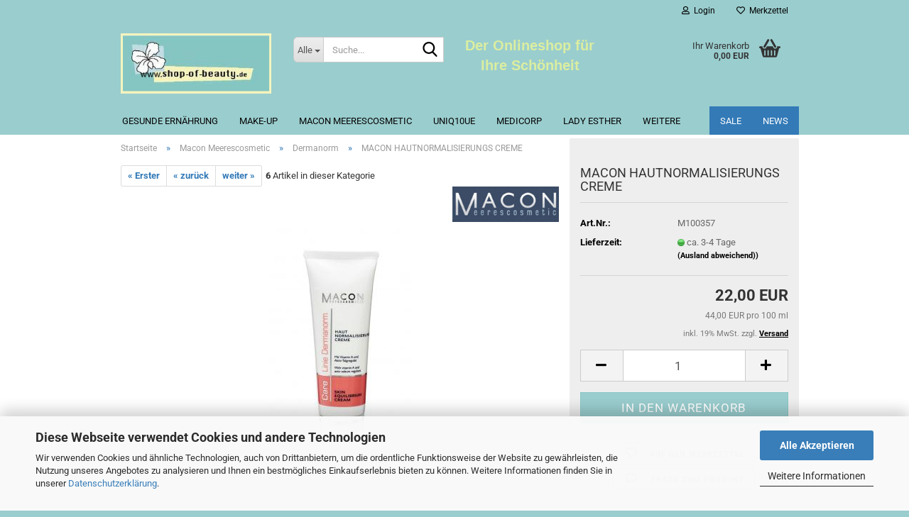

--- FILE ---
content_type: text/html; charset=utf-8
request_url: https://www.shop-of-beauty.de/macon-meereskosmetik-dermanorm-hautnormalisierungs-creme.html
body_size: 23786
content:
<!DOCTYPE html> <html xmlns="http://www.w3.org/1999/xhtml" dir="ltr" lang="de"> <head> <meta name="viewport" content="width=device-width, initial-scale=1, minimum-scale=1.0" /> <meta http-equiv="Content-Type" content="text/html; charset=utf-8" /> <meta name="language" content="de" /> <meta name="keywords" content="Macon MEerescosmetic,Dermanorm Hautnormalisierungscreme,Meereskosmetik,Akne,unreine Haut" /> <meta name="description" content="Wirkt beruhigend, reizlindernd und gleichzeitig entzündungshemmend" /> <title>www.shop-of-beauty.de - MACON HAUTNORMALISIERUNGS CREME</title> <meta property="og:title" content="MACON HAUTNORMALISIERUNGS CREME" /> <meta property="og:site_name" content="www.shop-of-beauty.de" /> <meta property="og:locale" content="de_DE" /> <meta property="og:type" content="product" /> <meta property="og:description" content="Wirkt beruhigend, reizlindernd und gleichzeitig entzündungshemmend" /> <meta property="og:image" content="https://www.shop-of-beauty.de/images/product_images/info_images/Macon-DERMANORM-SkinCream_W.jpg" /> <base href="https://www.shop-of-beauty.de/" /> <link rel="shortcut icon" href="https://www.shop-of-beauty.de/images/logos/favicon.ico" type="image/x-icon" /> <link rel="apple-touch-icon" href="https://www.shop-of-beauty.de/images/logos/favicon.png" /> <link id="main-css" type="text/css" rel="stylesheet" href="public/theme/styles/system/main.min.css?bust=1768175476" /> <meta name="robots" content="index,follow" /> <link rel="canonical" href="https://www.shop-of-beauty.de/macon-meereskosmetik-dermanorm-hautnormalisierungs-creme.html" /> <meta property="og:url" content="https://www.shop-of-beauty.de/macon-meereskosmetik-dermanorm-hautnormalisierungs-creme.html"> <script src="https://cdn.gambiohub.com/sdk/1.2.0/dist/bundle.js"></script><script>var payPalText = {"ecsNote":"Bitte w\u00e4hlen Sie ihre gew\u00fcnschte PayPal-Zahlungsweise.","paypalUnavailable":"PayPal steht f\u00fcr diese Transaktion im Moment nicht zur Verf\u00fcgung.","errorContinue":"weiter","continueToPayPal":"Weiter mit","errorCheckData":"Es ist ein Fehler aufgetreten. Bitte \u00fcberpr\u00fcfen Sie Ihre Eingaben."};var payPalButtonSettings = {"env":"live","commit":false,"style":{"label":"checkout","shape":"rect","color":"blue","layout":"vertical","tagline":false},"locale":"","fundingCardAllowed":true,"fundingELVAllowed":true,"fundingCreditAllowed":false,"createPaymentUrl":"https:\/\/www.shop-of-beauty.de\/shop.php?do=PayPalHub\/CreatePayment&initiator=ecs","authorizedPaymentUrl":"https:\/\/www.shop-of-beauty.de\/shop.php?do=PayPalHub\/AuthorizedPayment&initiator=ecs","checkoutUrl":"https:\/\/www.shop-of-beauty.de\/shop.php?do=PayPalHub\/RedirectGuest","useVault":false,"jssrc":"https:\/\/www.paypal.com\/sdk\/js?client-id=AVEjCpwSc-e9jOY8dHKoTUckaKtPo0shiwe_T2rKtxp30K4TYGRopYjsUS6Qmkj6bILd7Nt72pbMWCXe&commit=false&intent=capture&components=buttons%2Cmarks%2Cmessages%2Cfunding-eligibility%2Cgooglepay%2Capplepay%2Ccard-fields&integration-date=2021-11-25&enable-funding=paylater&merchant-id=UT52RQKU6Q2MW&currency=EUR","partnerAttributionId":"GambioGmbH_Cart_Hub_PPXO","createOrderUrl":"https:\/\/www.shop-of-beauty.de\/shop.php?do=PayPalHub\/CreateOrder&initiator=ecs","getOrderUrl":"https:\/\/www.shop-of-beauty.de\/shop.php?do=PayPalHub\/GetOrder","approvedOrderUrl":"https:\/\/www.shop-of-beauty.de\/shop.php?do=PayPalHub\/ApprovedOrder&initiator=ecs","paymentApproved":false,"developmentMode":false,"cartAmount":0};var jsShoppingCart = {"languageCode":"de","verifySca":"https:\/\/www.shop-of-beauty.de\/shop.php?do=PayPalHub\/VerifySca","totalAmount":"0.00","currency":"EUR","env":"live","commit":false,"style":{"label":"checkout","shape":"rect","color":"blue","layout":"vertical","tagline":false},"locale":"","fundingCardAllowed":true,"fundingELVAllowed":true,"fundingCreditAllowed":false,"createPaymentUrl":"https:\/\/www.shop-of-beauty.de\/shop.php?do=PayPalHub\/CreatePayment&initiator=ecs","authorizedPaymentUrl":"https:\/\/www.shop-of-beauty.de\/shop.php?do=PayPalHub\/AuthorizedPayment&initiator=ecs","checkoutUrl":"https:\/\/www.shop-of-beauty.de\/shop.php?do=PayPalHub\/RedirectGuest","useVault":false,"jssrc":"https:\/\/www.paypal.com\/sdk\/js?client-id=AVEjCpwSc-e9jOY8dHKoTUckaKtPo0shiwe_T2rKtxp30K4TYGRopYjsUS6Qmkj6bILd7Nt72pbMWCXe&commit=false&intent=capture&components=buttons%2Cmarks%2Cmessages%2Cfunding-eligibility%2Cgooglepay%2Capplepay%2Ccard-fields&integration-date=2021-11-25&enable-funding=paylater&merchant-id=UT52RQKU6Q2MW&currency=EUR","partnerAttributionId":"GambioGmbH_Cart_Hub_PPXO","createOrderUrl":"https:\/\/www.shop-of-beauty.de\/shop.php?do=PayPalHub\/CreateOrder&initiator=ecs","getOrderUrl":"https:\/\/www.shop-of-beauty.de\/shop.php?do=PayPalHub\/GetOrder","approvedOrderUrl":"https:\/\/www.shop-of-beauty.de\/shop.php?do=PayPalHub\/ApprovedOrder&initiator=ecs","paymentApproved":false,"developmentMode":false,"cartAmount":0};var payPalBannerSettings = {"useVault":false,"jssrc":"https:\/\/www.paypal.com\/sdk\/js?client-id=AVEjCpwSc-e9jOY8dHKoTUckaKtPo0shiwe_T2rKtxp30K4TYGRopYjsUS6Qmkj6bILd7Nt72pbMWCXe&commit=false&intent=capture&components=buttons%2Cmarks%2Cmessages%2Cfunding-eligibility%2Cgooglepay%2Capplepay%2Ccard-fields&integration-date=2021-11-25&enable-funding=paylater&merchant-id=UT52RQKU6Q2MW&currency=EUR","partnerAttributionId":"GambioGmbH_Cart_Hub_PPXO","positions":{"cartBottom":{"placement":"cart","style":{"layout":"text","logo":{"type":"primary"},"text":{"color":"black"},"color":"blue","ratio":"1x1"}},"product":{"placement":"product","style":{"layout":"text","logo":{"type":"primary"},"text":{"color":"black"},"color":"blue","ratio":"1x1"}}},"currency":"EUR","cartAmount":0,"productsPrice":22};</script><script id="paypalconsent" type="application/json">{"purpose_id":null}</script><script src="GXModules/Gambio/Hub/Shop/Javascript/PayPalLoader.js?v=1764777409" async></script><link rel="stylesheet" href="https://cdn.gambiohub.com/sdk/1.2.0/dist/css/gambio_hub.css"> </head> <body class="page-product-info" data-gambio-namespace="https://www.shop-of-beauty.de/public/theme/javascripts/system" data-jse-namespace="https://www.shop-of-beauty.de/JSEngine/build" data-gambio-controller="initialize" data-gambio-widget="input_number responsive_image_loader transitions header image_maps modal history dropdown core_workarounds anchor" data-input_number-separator="," > <div id="outer-wrapper" > <header id="header" class="navbar"> <div id="topbar-container"> <div class="navbar-topbar"> <nav data-gambio-widget="menu link_crypter" data-menu-switch-element-position="false" data-menu-events='{"desktop": ["click"], "mobile": ["click"]}' data-menu-ignore-class="dropdown-menu"> <ul class="nav navbar-nav navbar-right" data-menu-replace="partial"> <li class="navbar-topbar-item"> <ul id="secondaryNavigation" class="nav navbar-nav ignore-menu"> </ul> <script id="secondaryNavigation-menu-template" type="text/mustache">
                                    
                                        <ul id="secondaryNavigation" class="nav navbar-nav">
                                            <li v-for="(item, index) in items" class="navbar-topbar-item hidden-xs content-manager-item">
                                                <a href="javascript:;" :title="item.title" @click="goTo(item.content)">
                                                    <span class="fa fa-arrow-circle-right visble-xs-block"></span>
                                                    {{item.title}}
                                                </a>
                                            </li>
                                        </ul>
                                    
                                </script> </li> <li class="dropdown navbar-topbar-item first"> <a title="Anmeldung" href="/macon-meereskosmetik-dermanorm-hautnormalisierungs-creme.html#" class="dropdown-toggle" data-toggle-hover="dropdown" role="button" aria-label="Login"> <span class="fa fa-user-o"></span>
														
																									

												&nbsp;Login
											</a> <ul class="dropdown-menu dropdown-menu-login arrow-top"> <li class="arrow"></li> <li class="dropdown-header hidden-xs">Login</li> <li> <form action="https://www.shop-of-beauty.de/login.php?action=process" method="post" class="form-horizontal"> <input type="hidden" name="return_url" value="https://www.shop-of-beauty.de/macon-meereskosmetik-dermanorm-hautnormalisierungs-creme.html"> <input type="hidden" name="return_url_hash" value="c95d1bf9c07f0e1bde700765ac79b77d7a465c98c8cddd4f15f69c982ed4e29e"> <div class="form-group"> <label for="box-login-dropdown-login-username" class="form-control sr-only">E-Mail</label> <input autocomplete="username" type="email" id="box-login-dropdown-login-username" class="form-control" placeholder="E-Mail" name="email_address" oninput="this.setCustomValidity('')" oninvalid="this.setCustomValidity('Bitte geben Sie eine korrekte Emailadresse ein')" /> </div> <div class="form-group password-form-field" data-gambio-widget="show_password"> <label for="box-login-dropdown-login-password" class="form-control sr-only">Passwort</label> <input autocomplete="current-password" type="password" id="box-login-dropdown-login-password" class="form-control" placeholder="Passwort" name="password" /> <button class="btn show-password hidden" type="button"> <i class="fa fa-eye" aria-hidden="true"></i> <span class="sr-only">Toggle Password View</span> </button> </div> <div class="dropdown-footer row"> <input type="submit" class="btn btn-primary btn-block" value="Anmelden" /> <ul> <li> <a title="Konto erstellen" href="https://www.shop-of-beauty.de/shop.php?do=CreateRegistree">
												Konto erstellen
											</a> </li> <li> <a title="Passwort vergessen?" href="https://www.shop-of-beauty.de/password_double_opt.php">
												Passwort vergessen?
											</a> </li> </ul> </div> </form> </li> </ul> </li> <li class="navbar-topbar-item"> <a href="https://www.shop-of-beauty.de/wish_list.php" title="Merkzettel anzeigen" aria-label="Merkzettel"> <span class="fa fa-heart-o"></span>
														
																									

												&nbsp;Merkzettel
											</a> </li> </ul> </nav> </div> </div> <div class="inside"> <div class="row"> <div class="navbar-header" data-gambio-widget="mobile_menu"> <div id="navbar-brand" class="navbar-brand"> <a href="https://www.shop-of-beauty.de/" title="www.shop-of-beauty.de"> <img id="main-header-logo" class="img-responsive" src="https://www.shop-of-beauty.de/images/logos/logo_shop-of-beauty_logo.jpg" alt="www.shop-of-beauty.de-Logo"> </a> </div> <button type="button" class="navbar-toggle" aria-label="navigationbar toggle button" data-mobile_menu-target="#categories .navbar-collapse" data-mobile_menu-body-class="categories-open" data-mobile_menu-toggle-content-visibility> <img src="public/theme/images/svgs/bars.svg" class="gx-menu svg--inject" alt="menu bars icon"> </button> <button type="button" class="navbar-toggle cart-icon" data-mobile_menu-location="shopping_cart.php"> <img src="public/theme/images/svgs/basket.svg" class="gx-cart-basket svg--inject" alt="shopping cart icon"> <span class="cart-products-count hidden">
				0
			</span> </button> <button type="button" class="navbar-toggle" aria-label="searchbar toggle button" data-mobile_menu-target=".navbar-search" data-mobile_menu-body-class="search-open" data-mobile_menu-toggle-content-visibility> <img src="public/theme/images/svgs/search.svg" class="gx-search svg--inject" alt="search icon"> </button> </div> <div class="navbar-search collapse"> <p class="navbar-search-header dropdown-header">Suche</p> <form role="search" action="advanced_search_result.php" method="get" data-gambio-widget="live_search"> <div class="navbar-search-input-group input-group"> <div class="navbar-search-input-group-btn input-group-btn custom-dropdown" data-dropdown-trigger-change="false" data-dropdown-trigger-no-change="false"> <button aria-label="Suche..." type="button" class="btn btn-default dropdown-toggle" data-toggle="dropdown" aria-haspopup="true" aria-expanded="false"> <span class="dropdown-name">Alle</span> <span class="caret"></span> </button> <ul class="dropdown-menu"> <li><a href="#" data-rel="0">Alle</a></li> <li><a href="#" data-rel="6">Gesunde Ernährung</a></li> <li><a href="#" data-rel="188">Make-up</a></li> <li><a href="#" data-rel="9">Macon Meerescosmetic</a></li> <li><a href="#" data-rel="8">Uniq10ue</a></li> <li><a href="#" data-rel="62">Medicorp</a></li> <li><a href="#" data-rel="40">Lady Esther</a></li> <li><a href="#" data-rel="63">Cosart</a></li> <li><a href="#" data-rel="67">Argital</a></li> <li><a href="#" data-rel="64">Angelika Teichert</a></li> <li><a href="#" data-rel="65">Hagina</a></li> <li><a href="#" data-rel="69">Moravan</a></li> <li><a href="#" data-rel="66">NCM</a></li> <li><a href="#" data-rel="61">Light of Nature</a></li> <li><a href="#" data-rel="60">Misola - M of the Face</a></li> <li><a href="#" data-rel="136">SpiruSkin</a></li> <li><a href="#" data-rel="161">Badestrand Luxus Kosmetik</a></li> <li><a href="#" data-rel="198">Sanatur-Nahrungsergänzung-Pflegekosmetik</a></li> <li><a href="#" data-rel="242">Solubia</a></li> <li><a href="#" data-rel="243">HPL Vital</a></li> </ul> <label for="top-search-button-categories-id" class="sr-only">Alle</label> <select id="top-search-button-categories-id" name="categories_id"> <option value="0">Alle</option> <option value="6">Gesunde Ernährung</option> <option value="188">Make-up</option> <option value="9">Macon Meerescosmetic</option> <option value="8">Uniq10ue</option> <option value="62">Medicorp</option> <option value="40">Lady Esther</option> <option value="63">Cosart</option> <option value="67">Argital</option> <option value="64">Angelika Teichert</option> <option value="65">Hagina</option> <option value="69">Moravan</option> <option value="66">NCM</option> <option value="61">Light of Nature</option> <option value="60">Misola - M of the Face</option> <option value="136">SpiruSkin</option> <option value="161">Badestrand Luxus Kosmetik</option> <option value="198">Sanatur-Nahrungsergänzung-Pflegekosmetik</option> <option value="242">Solubia</option> <option value="243">HPL Vital</option> </select> </div> <input type="text" id="search-field-input" name="keywords" placeholder="Suche..." class="form-control search-input" autocomplete="off" /> <button aria-label="Suche..." type="submit" class="form-control-feedback"> <img src="public/theme/images/svgs/search.svg" class="gx-search-input svg--inject" alt="search icon"> </button> <label for="search-field-input" class="control-label sr-only">Suche...</label> </div> <input type="hidden" value="1" name="inc_subcat" /> <div class="navbar-search-footer visible-xs-block"> <button class="btn btn-primary btn-block" type="submit">
								Suche...
							</button> <a href="advanced_search.php" class="btn btn-default btn-block" title="Erweiterte Suche">
								Erweiterte Suche
							</a> </div> <div class="search-result-container"></div> </form> </div> <div class="custom-container"> <div class="inside"> <div class="row" style="display: table; height: 100%; width: 100%"> <div style="    display: table-cell;
    float: none;
    vertical-align: middle;
    padding: 20px 10px;"> <div style="text-align: center;"> <span style="color:rgba(242, 249, 144, 0.74);"><span style="font-size:20px;"><strong><span style="font-family:arial,helvetica,sans-serif;">Der Onlineshop f&uuml;r Ihre Sch&ouml;nheit</span></strong></span></span> </div> </div> </div> </div> </div> <nav id="cart-container" class="navbar-cart" data-gambio-widget="menu cart_dropdown" data-menu-switch-element-position="false"> <ul class="cart-container-inner"> <li> <a href="https://www.shop-of-beauty.de/shopping_cart.php" class="dropdown-toggle"> <img src="public/theme/images/svgs/basket.svg" alt="shopping cart icon" class="gx-cart-basket svg--inject"> <span class="cart">
									Ihr Warenkorb<br /> <span class="products">
										0,00 EUR
									</span> </span> <span class="cart-products-count hidden"> </span> </a> <ul class="dropdown-menu arrow-top cart-dropdown cart-empty"> <li class="arrow"></li> <script>
            function ga4ViewCart() {
                console.log('GA4 is disabled');
            }
        </script> <li class="cart-dropdown-inside"> <div class="cart-empty">
							Sie haben noch keine Artikel in Ihrem Warenkorb.
						</div> </li> </ul> </li> </ul> </nav> </div> </div> <noscript> <div class="alert alert-danger noscript-notice" role="alert">
			JavaScript ist in Ihrem Browser deaktiviert. Aktivieren Sie JavaScript, um alle Funktionen des Shops nutzen und alle Inhalte sehen zu können.
		</div> </noscript> <div id="categories"> <div class="navbar-collapse collapse"> <nav class="navbar-default navbar-categories" data-gambio-widget="menu"> <ul class="level-1 nav navbar-nav"> <li class="level-1-child" data-id="6"> <a class="dropdown-toggle" href="https://www.shop-of-beauty.de/gesunde-ernaehrung/" title="Gesunde Ernährung">
												
													Gesunde Ernährung
												
																							</a> </li> <li class="level-1-child" data-id="188"> <a class="dropdown-toggle" href="https://www.shop-of-beauty.de/make-up-188/" title="Make-up">
												
													Make-up
												
																							</a> </li> <li class="level-1-child" data-id="9"> <a class="dropdown-toggle" href="https://www.shop-of-beauty.de/macon-meerescosmetic/" title="Macon Meerescosmetic">
												
													Macon Meerescosmetic
												
																							</a> </li> <li class="level-1-child" data-id="8"> <a class="dropdown-toggle" href="https://www.shop-of-beauty.de/uniq10ue/" title="Uniq10ue">
												
													Uniq10ue
												
																							</a> </li> <li class="level-1-child" data-id="62"> <a class="dropdown-toggle" href="https://www.shop-of-beauty.de/medicorp/" title="Medicorp">
												
													Medicorp
												
																							</a> </li> <li class="level-1-child" data-id="40"> <a class="dropdown-toggle" href="https://www.shop-of-beauty.de/lady-esther/" title="Lady Esther">
												
													Lady Esther
												
																							</a> </li> <li class="level-1-child" data-id="63"> <a class="dropdown-toggle" href="https://www.shop-of-beauty.de/cosart/" title="Cosart">
												
													Cosart
												
																							</a> </li> <li class="level-1-child" data-id="67"> <a class="dropdown-toggle" href="https://www.shop-of-beauty.de/argital/" title="Argital">
												
													Argital
												
																							</a> </li> <li class="level-1-child" data-id="64"> <a class="dropdown-toggle" href="https://www.shop-of-beauty.de/angelika-teichert/" title="Angelika Teichert">
												
													Angelika Teichert
												
																							</a> </li> <li class="level-1-child" data-id="65"> <a class="dropdown-toggle" href="https://www.shop-of-beauty.de/hagina/" title="Hagina">
												
													Hagina
												
																							</a> </li> <li class="level-1-child" data-id="69"> <a class="dropdown-toggle" href="https://www.shop-of-beauty.de/moravan/" title="Moravan">
												
													Moravan
												
																							</a> </li> <li class="level-1-child" data-id="66"> <a class="dropdown-toggle" href="https://www.shop-of-beauty.de/ncm/" title="NCM">
												
													NCM
												
																							</a> </li> <li class="level-1-child" data-id="61"> <a class="dropdown-toggle" href="https://www.shop-of-beauty.de/light-of-nature/" title="Light of Nature">
												
													Light of Nature
												
																							</a> </li> <li class="level-1-child" data-id="60"> <a class="dropdown-toggle" href="https://www.shop-of-beauty.de/Misola/" title="Misola - M of the Face">
												
													Misola - M of the Face
												
																							</a> </li> <li class="level-1-child" data-id="136"> <a class="dropdown-toggle" href="https://www.shop-of-beauty.de/spiruskin/" title="SpiruSkin">
												
													SpiruSkin
												
																							</a> </li> <li class="level-1-child" data-id="161"> <a class="dropdown-toggle" href="https://www.shop-of-beauty.de/badestrand-luxus-kosmetik/" title="Badestrand Luxus Kosmetik">
												
													Badestrand Luxus Kosmetik
												
																							</a> </li> <li class="level-1-child" data-id="198"> <a class="dropdown-toggle" href="https://www.shop-of-beauty.de/sanatur-nahrungsergaenzung-pflegekosmetik/" title="Sanatur-Nahrungsergänzung-Pflegekosmetik">
												
													Sanatur-Nahrungsergänzung-Pflegekosmetik
												
																							</a> </li> <li class="level-1-child" data-id="242"> <a class="dropdown-toggle" href="https://www.shop-of-beauty.de/Solubia/" title="Solubia">
												
													Solubia
												
																							</a> </li> <li class="level-1-child" data-id="243"> <a class="dropdown-toggle" href="https://www.shop-of-beauty.de/HPL-Vital/" title="HPL Vital">
												
													HPL Vital
												
																							</a> </li> <li id="mainNavigation" class="custom custom-entries hidden-xs"> <a data-id="top_custom-0" href="https://www.shop-of-beauty.de/specials.php" title="Sale">
									Sale
							</a> <a data-id="top_custom-1" href="https://www.shop-of-beauty.de/info/News.html" title="News">
									News
							</a> </li> <script id="mainNavigation-menu-template" type="text/mustache">
                
				    <li id="mainNavigation" class="custom custom-entries hidden-xs">
                        <a v-for="(item, index) in items" href="javascript:;" @click="goTo(item.content)">
                            {{item.title}}
                        </a>
                    </li>
                
            </script> <li class="dropdown custom topmenu-content visible-xs" data-id="top_custom-0"> <a class="dropdown-toggle" href="https://www.shop-of-beauty.de/specials.php" target="_top" title="Sale">
								Sale
							</a> </li> <li class="dropdown custom topmenu-content visible-xs" data-id="top_custom-1"> <a class="dropdown-toggle" href="https://www.shop-of-beauty.de/info/News.html" title="News">
								News
							</a> </li> <li class="dropdown dropdown-more" style="display: none"> <a class="dropdown-toggle" href="#" title="">
										Weitere
									</a> <ul class="level-2 dropdown-menu ignore-menu"></ul> </li> </ul> </nav> </div> </div> </header> <div id="wrapper"> <div class="row"> <div id="main"> <div class="main-inside"> <script type="application/ld+json">{"@context":"https:\/\/schema.org","@type":"BreadcrumbList","itemListElement":[{"@type":"ListItem","position":1,"name":"Startseite","item":"https:\/\/www.shop-of-beauty.de\/"},{"@type":"ListItem","position":2,"name":"Macon Meerescosmetic","item":"https:\/\/www.shop-of-beauty.de\/macon-meerescosmetic\/"},{"@type":"ListItem","position":3,"name":"Dermanorm","item":"https:\/\/www.shop-of-beauty.de\/macon-meerescosmetic\/macon-dermanorm\/"},{"@type":"ListItem","position":4,"name":"MACON HAUTNORMALISIERUNGS CREME","item":"https:\/\/www.shop-of-beauty.de\/macon-meereskosmetik-dermanorm-hautnormalisierungs-creme.html"}]}</script> <div id="breadcrumb_navi"> <span class="breadcrumbEntry"> <a href="https://www.shop-of-beauty.de/" class="headerNavigation" > <span aria-label="Startseite">Startseite</span> </a> </span> <span class="breadcrumbSeparator"> &raquo; </span> <span class="breadcrumbEntry"> <a href="https://www.shop-of-beauty.de/macon-meerescosmetic/" class="headerNavigation" > <span aria-label="Macon Meerescosmetic">Macon Meerescosmetic</span> </a> </span> <span class="breadcrumbSeparator"> &raquo; </span> <span class="breadcrumbEntry"> <a href="https://www.shop-of-beauty.de/macon-meerescosmetic/macon-dermanorm/" class="headerNavigation" > <span aria-label="Dermanorm">Dermanorm</span> </a> </span> <span class="breadcrumbSeparator"> &raquo; </span> <span class="breadcrumbEntry"> <span aria-label="MACON HAUTNORMALISIERUNGS CREME">MACON HAUTNORMALISIERUNGS CREME</span> </span> </div> <div id="shop-top-banner"> </div> <div id="product_navigation" class="panel-pagination"> <nav> <ul class="pagination"> <li> <a href="macon-meereskosmetik-dermanorm-reinigungscreme.html">&laquo; Erster</a> </li> <li> <a href="macon-meereskosmetik-dermanorm-hautnormalisierungs-creme-getoent.html">&laquo; zurück</a> </li> <li> <a href="macon-meereskosmetik-dermanorm-vitamin-a-konzentrat.html">weiter &raquo;</a> </li> </ul> <span><strong>6</strong> Artikel in dieser Kategorie</span> </nav> </div> <script type="application/ld+json">
			{"@context":"http:\/\/schema.org","@type":"Product","name":"MACON HAUTNORMALISIERUNGS CREME","description":"MACON HAUTNORMALISIERUNGS CREME  Wirkt beruhigend, reizlindernd und gleichzeitig entz&uuml;ndungshemmend. Dieses Pflegeprodukt gleicht Hautprobleme aus und f&ouml;rdert die Haut, sich selbst zu normalisieren. Sie ist auch als get&ouml;nte Variante erh&auml;ltlich.    Inhalt&nbsp;50 ml    Anwendungsempfehlung:  Morgens und\/oder abends nach der Gesichtsreinigung und Tonisierung auftragen und sanft und gleichm&auml;&szlig;ig einmassieren","image":["https:\/\/www.shop-of-beauty.de\/images\/product_images\/info_images\/Macon-DERMANORM-SkinCream_W.jpg"],"url":"https:\/\/www.shop-of-beauty.de\/macon-meereskosmetik-dermanorm-hautnormalisierungs-creme.html","itemCondition":"NewCondition","offers":{"@type":"Offer","availability":"InStock","price":"22.00","priceCurrency":"EUR","priceSpecification":{"@type":"http:\/\/schema.org\/UnitPriceSpecification","price":"22.00","priceCurrency":"EUR","valueAddedTaxIncluded":true,"referenceQuantity":{"@type":"QuantitativeValue","value":"0.5000","unitText":"100 ml"}},"url":"https:\/\/www.shop-of-beauty.de\/macon-meereskosmetik-dermanorm-hautnormalisierungs-creme.html","priceValidUntil":"2100-01-01 00:00:00"},"model":"M100357","sku":"M100357","manufacturer":{"@type":"Organization","name":"Macon Meerescosmetic, Opelstra\u00dfe 4,64546 M\u00f6rfelden, info@maconme"},"brand":{"@type":"Brand","name":"Macon"}}
		</script> <div class="product-info product-info-default row"> <div id="product_image_layer"> <div class="product-info-layer-image"> <div class="product-info-image-inside"> <script>
            
            window.addEventListener('DOMContentLoaded', function(){
				$.extend(true, $.magnificPopup.defaults, { 
					tClose: 'Schlie&szlig;en (Esc)', // Alt text on close button
					tLoading: 'L&auml;dt...', // Text that is displayed during loading. Can contain %curr% and %total% keys
					
					gallery: { 
						tPrev: 'Vorgänger (Linke Pfeiltaste)', // Alt text on left arrow
						tNext: 'Nachfolger (Rechte Pfeiltaste)', // Alt text on right arrow
						tCounter: '%curr% von %total%' // Markup for "1 of 7" counter
						
					}
				});
			});
            
		</script> <div> <div id="product-info-layer-image" class="swiper-container" data-gambio-_widget="swiper" data-swiper-target="" data-swiper-controls="#product-info-layer-thumbnails" data-swiper-slider-options='{"breakpoints": [], "initialSlide": 0, "pagination": ".js-product-info-layer-image-pagination", "nextButton": ".js-product-info-layer-image-button-next", "prevButton": ".js-product-info-layer-image-button-prev", "effect": "fade", "autoplay": null, "initialSlide": ""}' > <div class="swiper-wrapper" > <div class="swiper-slide" > <div class="swiper-slide-inside "> <img class="img-responsive" loading="lazy" src="images/product_images/popup_images/Macon-DERMANORM-SkinCream_W.jpg" alt="Macon Dermanorm Hautnormalisierungscreme" title="Macon Dermanorm Hautnormalisierungscreme" data-magnifier-src="images/product_images/original_images/Macon-DERMANORM-SkinCream_W.jpg" /> </div> </div> </div> <script type="text/mustache">
					<template>
						
							{{#.}}
								<div class="swiper-slide {{className}}">
									<div class="swiper-slide-inside">
										<img loading="lazy" {{{srcattr}}} alt="{{title}}" title="{{title}}" />
									</div>
								</div>
							{{/.}}
						
					</template>
				</script> </div> </div> </div> </div> </div> <div class="product-info-content col-xs-12" data-gambio-widget="cart_handler" data-cart_handler-page="product-info"> <div class="row"> <div class="product-info-title-mobile  col-xs-12 visible-xs-block visible-sm-block"> <span>MACON HAUTNORMALISIERUNGS CREME</span> <div> </div> </div> <div class="product-info-stage col-xs-12 col-md-8 centered"> <div id="image-collection-container"> <div class="product-info-image has-zoom" data-gambio-widget="image_gallery magnifier" data-magnifier-target=".magnifier-target"> <div class="product-info-image-inside"> <script>
            
            window.addEventListener('DOMContentLoaded', function(){
				$.extend(true, $.magnificPopup.defaults, { 
					tClose: 'Schlie&szlig;en (Esc)', // Alt text on close button
					tLoading: 'L&auml;dt...', // Text that is displayed during loading. Can contain %curr% and %total% keys
					
					gallery: { 
						tPrev: 'Vorgänger (Linke Pfeiltaste)', // Alt text on left arrow
						tNext: 'Nachfolger (Rechte Pfeiltaste)', // Alt text on right arrow
						tCounter: '%curr% von %total%' // Markup for "1 of 7" counter
						
					}
				});
			});
            
		</script> <div> <div id="product_image_swiper" class="swiper-container" data-gambio-widget="swiper" data-swiper-target="" data-swiper-controls="#product_thumbnail_swiper, #product_thumbnail_swiper_mobile" data-swiper-slider-options='{"breakpoints": [], "initialSlide": 0, "pagination": ".js-product_image_swiper-pagination", "nextButton": ".js-product_image_swiper-button-next", "prevButton": ".js-product_image_swiper-button-prev", "effect": "fade", "autoplay": null}' > <div class="swiper-wrapper" > <div class="swiper-slide" > <div class="swiper-slide-inside "> <a onclick="return false" href="images/product_images/original_images/Macon-DERMANORM-SkinCream_W.jpg" title="Macon Dermanorm Hautnormalisierungscreme"> <img class="img-responsive" loading="lazy" src="images/product_images/info_images/Macon-DERMANORM-SkinCream_W.jpg" alt="Macon Dermanorm Hautnormalisierungscreme" title="Macon Dermanorm Hautnormalisierungscreme" data-magnifier-src="images/product_images/original_images/Macon-DERMANORM-SkinCream_W.jpg" /> </a> </div> </div> </div> <script type="text/mustache">
					<template>
						
							{{#.}}
								<div class="swiper-slide {{className}}">
									<div class="swiper-slide-inside">
										<img loading="lazy" {{{srcattr}}} alt="{{title}}" title="{{title}}" />
									</div>
								</div>
							{{/.}}
						
					</template>
				</script> </div> </div> </div> <input type="hidden" id="current-gallery-hash" value="b3f551a0f13f0f804be6a8dfc03352e3"> </div> </div> <span class="manufacturer-logo"> <a href="index.php?manufacturers_id=1"> <img src="images/manufacturers/Macon.jpg" title="Macon Meerescosmetic, Opelstraße 4,64546 Mörfelden, info@maconme" alt="Macon Meerescosmetic, Opelstraße 4,64546 Mörfelden, info@maconme" class="img-responsive" /> </a> </span> </div> <div class="product-info-details col-xs-12 col-md-4" data-gambio-widget="stickybox product_min_height_fix"> <div class="loading-overlay"></div> <div class="magnifier-overlay"></div> <div class="magnifier-target"> <div class="preloader"></div> </div> <form action="product_info.php?gm_boosted_product=%2Fmacon-meereskosmetik-dermanorm-hautnormalisierungs-creme&amp;products_id=430&amp;action=add_product" class="form-horizontal js-product-form product-info"> <input type="hidden" id="update-gallery-hash" name="galleryHash" value=""> <div class="hidden-xs hidden-sm ribbon-spacing"> </div> <h1 class="product-info-title-desktop  hidden-xs hidden-sm">MACON HAUTNORMALISIERUNGS CREME</h1> <dl class="dl-horizontal"> <dt class="col-xs-4 text-left model-number" >
			Art.Nr.:
		</dt> <dd class="col-xs-8 model-number model-number-text" >
			M100357
		</dd> <dt class="col-xs-4 text-left"> <span>
					Lieferzeit:
				</span> </dt> <dd class="col-xs-8"> <span class="img-shipping-time"> <img loading="lazy" src="images/icons/status/green.png" alt="ca. 3-4 Tage" /> </span> <span class="products-shipping-time-value">
					ca. 3-4 Tage 
				</span> <a class="js-open-modal text-small abroad-shipping-info" data-modal-type="iframe" data-modal-settings='{"title": "Lieferzeit:"}' href="popup/Versand-und-Zahlungsbedingungen.html" rel="nofollow">
					(Ausland abweichend))
				</a> </dd> <dt class="col-xs-4 text-left products-quantity" style="display: none">
        Lagerbestand:
    </dt> <dd class="col-xs-8 products-quantity" style="display: none"> <span class="products-quantity-value"> </span>
        
                    
                Stück
            
            </dd> </dl> <div class="modifiers-selection"> </div> <div class="cart-error-msg alert alert-danger" role="alert"></div> <div class="price-container"> <div class="price-calc-container" id="attributes-calc-price"> <div class="current-price-container">
		
							22,00 EUR

									
						<br /> <span class="tax-shipping-text gm_products_vpe products-vpe">
							44,00 EUR pro 100 ml
						</span> <br /> </div> <p class="tax-shipping-text text-small">
			inkl. 19% MwSt. zzgl. 
				<a class="gm_shipping_link lightbox_iframe" href="https://www.shop-of-beauty.de/popup/Versand-und-Zahlungsbedingungen.html" target="_self" rel="nofollow" data-modal-settings='{"title":"Versand", "sectionSelector": ".content_text", "bootstrapClass": "modal-lg"}'> <span style="text-decoration:underline">Versand</span> </a> </p> <div class="row"> <input type="hidden" name="products_id" id="products-id" value="430" /> <div class="input-number" data-type="float" data-stepping="1"> <div class="input-group"> <a role="button" aria-label="Menge reduzieren" class="btn btn-default btn-lg btn-minus"><span class="fa fa-minus"></span></a> <input aria-label="Anzahl" type="number" step="1" class="form-control input-lg pull-right js-calculate-qty" value="1" id="attributes-calc-quantity" name="products_qty" /> <a role="button" aria-label="Menge erhöhen" class="input-group-btn btn btn-default btn-lg btn-plus"><span class="fa fa-plus"></span></a> </div> </div> <div class="button-container"> <input name="btn-add-to-cart" type="submit" class="btn btn-lg btn-buy btn-block js-btn-add-to-cart" value="In den Warenkorb" title="In den Warenkorb" /> <button name="btn-add-to-cart-fake" onClick="void(0)" class="btn-add-to-cart-fake btn btn-lg btn-buy btn-block " value="" title="In den Warenkorb" style="display: none; margin-top: 0" >In den Warenkorb</button> </div> <div class="paypal-installments paypal-installments-product" data-ppinst-pos="product" data-partner-attribution-id="GambioGmbH_Cart_Hub_PPXO"></div> <div id="easycredit-ratenrechner-product" class="easycredit-rr-container" data-easycredithub-namespace="GXModules/Gambio/Hub/Build/Shop/Themes/All/Javascript/easycredithub" data-easycredithub-widget="easycreditloader"></div> <div class="product-info-links"> <div class="wishlist-container"> <a href="#" class="btn-wishlist btn btn-block btn-sm " title="Auf den Merkzettel"> <span class="col-xs-2 btn-icon"> <i class="fa fa-heart-o"></i> </span> <span class="col-xs-10 btn-text">
									Auf den Merkzettel
								</span> </a> </div> <div class="product-question-container"> <a class="btn-product-question btn btn-block btn-sm" data-gambio-widget="product_question" data-product_question-product-id="430"> <span class="col-xs-2 btn-icon"> <i class="fa fa-comment-o"></i> </span> <span class="col-xs-10 btn-text">
									Frage zum Produkt
								</span> </a> </div> </div> <script id="product-details-text-phrases" type="application/json">
				{
					"productsInCartSuffix": " Artikel im Warenkorb", "showCart": "Warenkorb anzeigen"
				}
			</script> </div> </div> </div> </form> </div> <div class="product-info-description col-md-8" data-gambio-widget="tabs"> <div class="nav-tabs-container has-multi-tabs" data-gambio-widget="tabs"> <ul class="nav nav-tabs"> <li class="active"> <a href="#" title="Beschreibung" onclick="return false">
												Beschreibung
											</a> </li> <li> <a href="#" title="Inhaltsstoffe" onclick="return false">
												Inhaltsstoffe
											</a> </li> <li id="reviews-tab"> <a href="#" title="" onclick="return false">
											Kundenrezensionen 										</a> </li> </ul> <div class="tab-content"> <div class="tab-pane active"> <div class="tab-heading"> <a href="#" onclick="return false">Beschreibung</a> </div> <div class="tab-body active"> <h2><font style="background-color: rgb(255, 255, 255);">MACON HAUTNORMALISIERUNGS CREME</font></h2>
Wirkt beruhigend, reizlindernd und gleichzeitig entz&uuml;ndungshemmend. Dieses Pflegeprodukt gleicht Hautprobleme aus und f&ouml;rdert die Haut, sich selbst zu normalisieren. Sie ist auch als <a href="https://www.shop-of-beauty.de/hautnormalisierungs-creme-get.html">get&ouml;nte Variante</a> erh&auml;ltlich.<br /> <br />
Inhalt&nbsp;<span style="display: inline !important; float: none; background-color: rgb(255, 255, 255); color: rgb(51, 51, 51); cursor: text; font-family: sans-serif,Arial,Verdana,&quot;Trebuchet MS&quot;; font-size: 13px; font-style: normal; font-variant: normal; font-weight: 400; letter-spacing: normal; line-height: 1.6; orphans: 2; text-align: left; text-decoration: none; text-indent: 0px; text-transform: none; -webkit-text-stroke-width: 0px; white-space: normal; word-spacing: 0px;">50 ml</span><br /> <br />
Anwendungsempfehlung:<br />
Morgens und/oder abends nach der Gesichtsreinigung und Tonisierung auftragen und sanft und gleichm&auml;&szlig;ig einmassieren

													
														
	
													
												</div> </div> <div class="tab-pane"> <div class="tab-heading"> <a href="#" onclick="return false">Inhaltsstoffe</a> </div> <div class="tab-body"> <font style="background-color: rgb(255, 255, 255);">AQUA, CAPRYLIC/CAPRIC TRIGLYCERIDE, GLYCERYL STEARATE, CETEARYL ALCOHOL, ETHYLHEXYL ISONONANOATE, SODIUM DIHYDROXYCETYL PHOSPHATE, PROPYLENE GLYCOL, PEG-100 STEARATE, DIMETHICONE, HAMAMELIS VIRGINIANA BARK/LEAF/TWIG EXTRACT, TOCOPHERYL ACETATE, POTASSIUM DIHYDROGEN PHOSPHATE, RETINYL PALMITATE, ALCOHOL DENAT., BISABOLOL, GLYCERYL LAURATE, SALIX ALBA BARK EXTRACT, ETHYLHEXYLGLYCERIN, DISODIUM PHOSPHATE, CITRIC ACID, TOCOPHEROL, PHENOXYETHANOL, FARNESOL, PARFUM.</font> </div> </div> <div class="tab-pane"> <div class="tab-heading"> <a href="#" onclick="return false">Kundenrezensionen </a> </div> <div class="tab-body"> <div id="product-ratings" class="product-info-rating"> <div data-gambio-widget="more_text"> <p class="no-rating-hint">Leider sind noch keine Bewertungen vorhanden. Seien Sie der Erste, der das Produkt bewertet.</p> <p class="no-login-hint">Sie müssen angemeldet sein um eine Bewertung abgeben zu können. <a href="login.php">Anmelden</a></p> </div> </div> </div> </div> </div> </div> </div> <div class="product-info-rating col-md-8"> <h2>Hersteller Informationen</h2> <strong>Macon Meerescosmetic, Opelstraße 4,64546 Mörfelden, info@maconme</strong><br/>
                    Macon Meerescosmetic<br />
Opelstra&szlig;e 4<br />
64546 M&ouml;rfelden<br />
info@maconmeerescosmetic.de<br />
Tel:036041-48011 <br/>
                https://www.shop-of-beauty.de/macon-meerescosmetic/ <br/><br/> </div> <div class="product-info-share col-md-8"> <div data-gambio-widget="social_share" data-social_share-whatsapp		     data-social_share-facebook		     		     > </div> </div> </div> </div> <div class="product-info-listings col-xs-12 clearfix" data-gambio-widget="product_hover"> <h3>Kunden, welche diesen Artikel bestellten, haben auch folgende Artikel gekauft:</h3> <div class="productlist productlist-swiper row"> <div > <div id="also_purchased" class="swiper-container" data-gambio-widget="swiper" data-swiper-auto-off="true" data-swiper-slider-options="{&quot;slidesPerView&quot;:1,&quot;autoplay&quot;:false,&quot;loop&quot;:false,&quot;usePreviewBullets&quot;:true,&quot;centeredSlides&quot;:false,&quot;breakpoints&quot;:{&quot;480&quot;:{&quot;usePreviewBullets&quot;:true,&quot;slidesPerView&quot;:1,&quot;centeredSlides&quot;:true},&quot;768&quot;:{&quot;usePreviewBullets&quot;:true,&quot;slidesPerView&quot;:2,&quot;centeredSlides&quot;:false},&quot;992&quot;:{&quot;usePreviewBullets&quot;:true,&quot;slidesPerView&quot;:3,&quot;centeredSlides&quot;:false},&quot;1200&quot;:{&quot;usePreviewBullets&quot;:true,&quot;slidesPerView&quot;:4,&quot;centeredSlides&quot;:false},&quot;10000&quot;:{&quot;usePreviewBullets&quot;:true,&quot;slidesPerView&quot;:5,&quot;centeredSlides&quot;:false}},&quot;nextButton&quot;:&quot;.js-also_purchased-button-next&quot;,&quot;prevButton&quot;:&quot;.js-also_purchased-button-prev&quot;,&quot;pagination&quot;:&quot;.js-also_purchased-pagination&quot;}" > <div class="swiper-wrapper" > <div class="product-container swiper-slide " data-index="also_purchased-437"> <form class="product-tile no-status-check"> <div class="inside"> <div class="content-container"> <div class="content-container-inner"> <figure class="image" id="also_purchased-437_img"> <span title="MACON HYALURON GEL" class="product-hover-main-image product-image"> <a href="https://www.shop-of-beauty.de/macon-meereskosmetik-hyaluron-gel.html"> <img src="images/product_images/info_images/Macon-HYALURONGEL.jpg" alt="Macon Hyalurongel" loading="lazy"> </a> </span> </figure> <div class="title-description"> <div class="title"> <a href="https://www.shop-of-beauty.de/macon-meereskosmetik-hyaluron-gel.html" title="Kombination von hoch-, mittel- und niedermolekularen Hyalorunsäuren" class="product-url ">
														MACON HYALURON GEL
													</a> </div> <div class="description hidden-grid"> <span 0px="" style="display: inline !important; float: none; background-color: rgb(255, 255, 255); color: rgb(51, 51, 51); font-family: sans-serif,Arial,Verdana,">Die innovative Kombination von hoch-, mittel- und niedermolekularen Hyaloruns&auml;uren in hoher Konzentration bindet die Feuchtigkeit optimal und regt die k&ouml;rpereigene Neubildung von Collagen und Elastin an. Die Haut wird sichtbar glatter, straffer und sch&ouml;ner. Die jugendliche Sch&ouml;nheit wird reaktiviert.</span><br ms="" style="color: rgb(51, 51, 51); font-family: sans-serif,Arial,Verdana," trebuchet="" /> <br ms="" style="color: rgb(51, 51, 51); font-family: sans-serif,Arial,Verdana," trebuchet="" /> <span 0px="" style="display: inline !important; float: none; background-color: rgb(255, 255, 255); color: rgb(51, 51, 51); font-family: sans-serif,Arial,Verdana,">Inhalt&nbsp;</span><span ms="" style="background-color: rgb(255, 255, 255); color: rgb(51, 51, 51); display: inline; float: none; font-family: sans-serif,Arial,Verdana," trebuchet="">30 ml</span> </div> <div class="shipping hidden visible-list"> </div> </div> <div class="hidden-list rating-container"> <span title="Kombination von hoch-, mittel- und niedermolekularen Hyalorunsäuren"> <span class="rating-stars rating-stars--10" title="Bisher wurden keine Rezensionen zu diesem Produkt abgegeben"> <span class="gm-star"></span> <span class="gm-star"></span> <span class="gm-star"></span> <span class="gm-star"></span> <span class="gm-star"></span> <span class="rating-stars-mask"> <span class="rating-stars-inside"> <span class="gm-star"></span> <span class="gm-star"></span> <span class="gm-star"></span> <span class="gm-star"></span> <span class="gm-star"></span> </span> </span> </span> </span> </div> <div class="price-tax"> <div class="rating hidden-grid"> <span title="Kombination von hoch-, mittel- und niedermolekularen Hyalorunsäuren"> <span class="rating-stars rating-stars--10" title="Bisher wurden keine Rezensionen zu diesem Produkt abgegeben"> <span class="gm-star"></span> <span class="gm-star"></span> <span class="gm-star"></span> <span class="gm-star"></span> <span class="gm-star"></span> <span class="rating-stars-mask"> <span class="rating-stars-inside"> <span class="gm-star"></span> <span class="gm-star"></span> <span class="gm-star"></span> <span class="gm-star"></span> <span class="gm-star"></span> </span> </span> </span> </span> </div> <div class="price"> <span class="current-price-container" title="Kombination von hoch-, mittel- und niedermolekularen Hyalorunsäuren">
														71,00 EUR
														
																																												<br /> <span class="gm_products_vpe products-vpe">
																236,67 EUR pro 100 ml
															</span> </span> </div> <div class="shipping hidden visible-flyover"> </div> <div class="additional-container"> </div> <div class="tax-shipping-hint hidden-grid"> </div> <div class="cart-error-msg alert alert-danger hidden hidden-grid" role="alert"></div> <div class="button-input hidden-grid" > <input type="hidden" name="products_id" value="437" /> </div> </div> </div> </div> </div> </form> </div> <div class="product-container swiper-slide " data-index="also_purchased-395"> <form class="product-tile no-status-check"> <div class="inside"> <div class="content-container"> <div class="content-container-inner"> <figure class="image" id="also_purchased-395_img"> <span title="Macon Cold Care Augen- &amp; Lippencreme" class="product-hover-main-image product-image"> <a href="https://www.shop-of-beauty.de/macon-meereskosmetik-cold-care-augen-lippencreme.html"> <img src="images/product_images/info_images/Macon-COLD CARE-AugenLippencreme_Web.jpg" alt="Macon Cold Care Augen und Lippencreme" loading="lazy"> </a> </span> </figure> <div class="title-description"> <div class="title"> <a href="https://www.shop-of-beauty.de/macon-meereskosmetik-cold-care-augen-lippencreme.html" title="Macon Meereskosmetik Cold Care Augen- & Lippencreme" class="product-url ">
														Macon Cold Care Augen- &amp; Lippencreme
													</a> </div> <div class="description hidden-grid"> <span 0px="" style="display: inline !important; float: none; background-color: rgb(255, 255, 255); color: rgb(51, 51, 51); cursor: text; font-family: sans-serif,Arial,Verdana,">Morgens und abends auf die gereinigte Augen- und Lippenpartie sanft einmassieren</span><br ms="" style="color: rgb(51, 51, 51); font-family: sans-serif,Arial,Verdana," trebuchet="" /> <br ms="" style="color: rgb(51, 51, 51); font-family: sans-serif,Arial,Verdana," trebuchet="" /> <span 0px="" style="display: inline !important; float: none; background-color: rgb(255, 255, 255); color: rgb(51, 51, 51); cursor: text; font-family: sans-serif,Arial,Verdana,">Inhalt&nbsp;</span><span ms="" style="background-color: rgb(255, 255, 255); color: rgb(51, 51, 51); cursor: text; display: inline; float: none; font-family: sans-serif,Arial,Verdana," trebuchet="">15 ml</span> </div> <div class="shipping hidden visible-list"> </div> </div> <div class="hidden-list rating-container"> <span title="Macon Meereskosmetik Cold Care Augen- & Lippencreme"> <span class="rating-stars rating-stars--10" title="Bisher wurden keine Rezensionen zu diesem Produkt abgegeben"> <span class="gm-star"></span> <span class="gm-star"></span> <span class="gm-star"></span> <span class="gm-star"></span> <span class="gm-star"></span> <span class="rating-stars-mask"> <span class="rating-stars-inside"> <span class="gm-star"></span> <span class="gm-star"></span> <span class="gm-star"></span> <span class="gm-star"></span> <span class="gm-star"></span> </span> </span> </span> </span> </div> <div class="price-tax"> <div class="rating hidden-grid"> <span title="Macon Meereskosmetik Cold Care Augen- & Lippencreme"> <span class="rating-stars rating-stars--10" title="Bisher wurden keine Rezensionen zu diesem Produkt abgegeben"> <span class="gm-star"></span> <span class="gm-star"></span> <span class="gm-star"></span> <span class="gm-star"></span> <span class="gm-star"></span> <span class="rating-stars-mask"> <span class="rating-stars-inside"> <span class="gm-star"></span> <span class="gm-star"></span> <span class="gm-star"></span> <span class="gm-star"></span> <span class="gm-star"></span> </span> </span> </span> </span> </div> <div class="price"> <span class="current-price-container" title="Macon Meereskosmetik Cold Care Augen- & Lippencreme">
														32,00 EUR
														
																																												<br /> <span class="gm_products_vpe products-vpe">
																213,33 EUR pro 100 ml
															</span> </span> </div> <div class="shipping hidden visible-flyover"> </div> <div class="additional-container"> </div> <div class="tax-shipping-hint hidden-grid"> </div> <div class="cart-error-msg alert alert-danger hidden hidden-grid" role="alert"></div> <div class="button-input hidden-grid" > <input type="hidden" name="products_id" value="395" /> </div> </div> </div> </div> </div> </form> </div> <div class="product-container swiper-slide " data-index="also_purchased-394"> <form class="product-tile no-status-check"> <div class="inside"> <div class="content-container"> <div class="content-container-inner"> <figure class="image" id="also_purchased-394_img"> <span title="MACON COLD CARE WINTERCREME" class="product-hover-main-image product-image"> <a href="https://www.shop-of-beauty.de/macon-meereskosmetik-cold-care-wintercreme.html"> <img src="images/product_images/info_images/Macon-COLD CARE-Wintercreme_Web.jpg" alt="Macon Cold Care Wintercreme" loading="lazy"> </a> </span> </figure> <div class="title-description"> <div class="title"> <a href="https://www.shop-of-beauty.de/macon-meereskosmetik-cold-care-wintercreme.html" title="Die MACON Cold Care Wintercreme ist eine reichhaltige, mineralölfreie W/O ..." class="product-url ">
														MACON COLD CARE WINTERCREME
													</a> </div> <div class="description hidden-grid"> <span 0px="" style="display: inline !important; float: none; background-color: rgb(255, 255, 255); color: rgb(51, 51, 51); cursor: text; font-family: sans-serif,Arial,Verdana,">Die MACON Cold Care Wintercreme ist eine reichhaltige, mineral&ouml;lfreie W/O Creme mit hohen Anteilen an hautpflegendem Jojoba&ouml;l, Orangenextrakt und einer Kombination aus Vitamin E und Bioflavonen. Ein spezieller Feuchtigkeitskomplex versorgt die Haut mit Feuchtigkeit und wirkt dem Austrocknen entgegen.</span><br ms="" style="color: rgb(51, 51, 51); font-family: sans-serif,Arial,Verdana," trebuchet="" /> <br ms="" style="color: rgb(51, 51, 51); font-family: sans-serif,Arial,Verdana," trebuchet="" /> <span 0px="" style="display: inline !important; float: none; background-color: rgb(255, 255, 255); color: rgb(51, 51, 51); cursor: text; font-family: sans-serif,Arial,Verdana,">Inhalt&nbsp;</span><span ms="" style="background-color: rgb(255, 255, 255); color: rgb(51, 51, 51); cursor: text; display: inline; float: none; font-family: sans-serif,Arial,Verdana," trebuchet="">50 ml</span> </div> <div class="shipping hidden visible-list"> </div> </div> <div class="hidden-list rating-container"> <span title="Die MACON Cold Care Wintercreme ist eine reichhaltige, mineralölfreie W/O ..."> <span class="rating-stars rating-stars--10" title="Bisher wurden keine Rezensionen zu diesem Produkt abgegeben"> <span class="gm-star"></span> <span class="gm-star"></span> <span class="gm-star"></span> <span class="gm-star"></span> <span class="gm-star"></span> <span class="rating-stars-mask"> <span class="rating-stars-inside"> <span class="gm-star"></span> <span class="gm-star"></span> <span class="gm-star"></span> <span class="gm-star"></span> <span class="gm-star"></span> </span> </span> </span> </span> </div> <div class="price-tax"> <div class="rating hidden-grid"> <span title="Die MACON Cold Care Wintercreme ist eine reichhaltige, mineralölfreie W/O ..."> <span class="rating-stars rating-stars--10" title="Bisher wurden keine Rezensionen zu diesem Produkt abgegeben"> <span class="gm-star"></span> <span class="gm-star"></span> <span class="gm-star"></span> <span class="gm-star"></span> <span class="gm-star"></span> <span class="rating-stars-mask"> <span class="rating-stars-inside"> <span class="gm-star"></span> <span class="gm-star"></span> <span class="gm-star"></span> <span class="gm-star"></span> <span class="gm-star"></span> </span> </span> </span> </span> </div> <div class="price"> <span class="current-price-container" title="Die MACON Cold Care Wintercreme ist eine reichhaltige, mineralölfreie W/O ...">
														32,00 EUR
														
																																												<br /> <span class="gm_products_vpe products-vpe">
																64,00 EUR pro 100 ml
															</span> </span> </div> <div class="shipping hidden visible-flyover"> </div> <div class="additional-container"> </div> <div class="tax-shipping-hint hidden-grid"> </div> <div class="cart-error-msg alert alert-danger hidden hidden-grid" role="alert"></div> <div class="button-input hidden-grid" > <input type="hidden" name="products_id" value="394" /> </div> </div> </div> </div> </div> </form> </div> <div class="product-container swiper-slide " data-index="also_purchased-386"> <form class="product-tile no-status-check"> <div class="inside"> <div class="content-container"> <div class="content-container-inner"> <figure class="image" id="also_purchased-386_img"> <span title="Macon Reinigungsmilch für trockene und empfindliche Haut - Cleansing Milk" class="product-hover-main-image product-image"> <a href="https://www.shop-of-beauty.de/macon-meereskosmetik-reinigungsmilch-fuer-trockene-und-empfindliche-haut.html"> <img src="images/product_images/info_images/Macon-BASIC LINIE-TE CleansingMilk_Web.jpg" alt="Macon Basic Reinigungsmilch t+e" loading="lazy"> </a> </span> </figure> <div class="title-description"> <div class="title"> <a href="https://www.shop-of-beauty.de/macon-meereskosmetik-reinigungsmilch-fuer-trockene-und-empfindliche-haut.html" title="Milde, seifenfreie Macon Reinigungsmilch für trockene und empfindliche Haut" class="product-url ">
														Macon Reinigungsmilch für trockene und empfindliche...
													</a> </div> <div class="description hidden-grid"> <span ms="" style="display: inline !important; float: none; background-color: rgb(255, 255, 255); color: rgb(51, 51, 51); cursor: text; font-family: sans-serif,Arial,Verdana," trebuchet="">Milde, seifenfreie Reinigungsmilch f&uuml;r trockene und empfindliche Haut&nbsp;</span><br 0px="" style="color: rgb(51, 51, 51); font-family: sans-serif,Arial,Verdana," /> <br 0px="" style="color: rgb(51, 51, 51); font-family: sans-serif,Arial,Verdana," /> <span ms="" style="display: inline !important; float: none; background-color: rgb(255, 255, 255); color: rgb(51, 51, 51); cursor: text; font-family: sans-serif,Arial,Verdana," trebuchet="">Inhalt 200 ml</span> </div> <div class="shipping hidden visible-list"> </div> </div> <div class="hidden-list rating-container"> <span title="Milde, seifenfreie Macon Reinigungsmilch für trockene und empfindliche Haut"> <span class="rating-stars rating-stars--10" title="Bisher wurden keine Rezensionen zu diesem Produkt abgegeben"> <span class="gm-star"></span> <span class="gm-star"></span> <span class="gm-star"></span> <span class="gm-star"></span> <span class="gm-star"></span> <span class="rating-stars-mask"> <span class="rating-stars-inside"> <span class="gm-star"></span> <span class="gm-star"></span> <span class="gm-star"></span> <span class="gm-star"></span> <span class="gm-star"></span> </span> </span> </span> </span> </div> <div class="price-tax"> <div class="rating hidden-grid"> <span title="Milde, seifenfreie Macon Reinigungsmilch für trockene und empfindliche Haut"> <span class="rating-stars rating-stars--10" title="Bisher wurden keine Rezensionen zu diesem Produkt abgegeben"> <span class="gm-star"></span> <span class="gm-star"></span> <span class="gm-star"></span> <span class="gm-star"></span> <span class="gm-star"></span> <span class="rating-stars-mask"> <span class="rating-stars-inside"> <span class="gm-star"></span> <span class="gm-star"></span> <span class="gm-star"></span> <span class="gm-star"></span> <span class="gm-star"></span> </span> </span> </span> </span> </div> <div class="price"> <span class="current-price-container" title="Milde, seifenfreie Macon Reinigungsmilch für trockene und empfindliche Haut">
														14,00 EUR
														
																																												<br /> <span class="gm_products_vpe products-vpe">
																7,00 EUR pro 100 ml
															</span> </span> </div> <div class="shipping hidden visible-flyover"> </div> <div class="additional-container"> </div> <div class="tax-shipping-hint hidden-grid"> </div> <div class="cart-error-msg alert alert-danger hidden hidden-grid" role="alert"></div> <div class="button-input hidden-grid" > <input type="hidden" name="products_id" value="386" /> </div> </div> </div> </div> </div> </form> </div> <div class="product-container swiper-slide " data-index="also_purchased-470"> <form class="product-tile no-status-check"> <div class="inside"> <div class="content-container"> <div class="content-container-inner"> <figure class="image" id="also_purchased-470_img"> <span title="MACON SUN LIGHT DEFENCE CREAM" class="product-hover-main-image product-image"> <a href="https://www.shop-of-beauty.de/macon-meereskosmetik-light-defence-cream.html"> <img src="images/product_images/info_images/Light-Defense-Creme.png" alt="Macon Light Defense Creme" loading="lazy"> </a> </span> </figure> <div class="title-description"> <div class="title"> <a href="https://www.shop-of-beauty.de/macon-meereskosmetik-light-defence-cream.html" title="Leichte, fruchtig-frische Sommerpflegecreme mit UVA- und UVB-Schutz" class="product-url ">
														MACON SUN LIGHT DEFENCE CREAM
													</a> </div> <div class="description hidden-grid"> <span 0px="" style="display: inline !important; float: none; background-color: rgb(255, 255, 255); color: rgb(51, 51, 51); cursor: text; font-family: sans-serif,Arial,Verdana,">Leichte, fruchtig-frische Sommerpflegecreme mit UVA- und UVB-Schutz und einem speziellen Scavengerkomplex gegen lichtbedingte vorzeitige Hautalterung. Zart schmelzende Mangobutter, Papayaextrakt und Jojoba&ouml;l pflegen die Haut ohne zu fetten und sch&uuml;tzen sie effektiv vor Austrocknung. Flavonoide und Mineralien des Seefenchels blockieren freie Radikale und remineralisieren den Hautstoffwechsel.</span><br ms="" style="color: rgb(51, 51, 51); font-family: sans-serif,Arial,Verdana," trebuchet="" /> <br ms="" style="color: rgb(51, 51, 51); font-family: sans-serif,Arial,Verdana," trebuchet="" /> <span 0px="" style="display: inline !important; float: none; background-color: rgb(255, 255, 255); color: rgb(51, 51, 51); cursor: text; font-family: sans-serif,Arial,Verdana,">Inhalt&nbsp;</span><span ms="" style="background-color: rgb(255, 255, 255); color: rgb(51, 51, 51); cursor: text; display: inline; float: none; font-family: sans-serif,Arial,Verdana," trebuchet="">50 ml</span> </div> <div class="shipping hidden visible-list"> </div> </div> <div class="hidden-list rating-container"> <span title="Leichte, fruchtig-frische Sommerpflegecreme mit UVA- und UVB-Schutz"> <span class="rating-stars rating-stars--10" title="Bisher wurden keine Rezensionen zu diesem Produkt abgegeben"> <span class="gm-star"></span> <span class="gm-star"></span> <span class="gm-star"></span> <span class="gm-star"></span> <span class="gm-star"></span> <span class="rating-stars-mask"> <span class="rating-stars-inside"> <span class="gm-star"></span> <span class="gm-star"></span> <span class="gm-star"></span> <span class="gm-star"></span> <span class="gm-star"></span> </span> </span> </span> </span> </div> <div class="price-tax"> <div class="rating hidden-grid"> <span title="Leichte, fruchtig-frische Sommerpflegecreme mit UVA- und UVB-Schutz"> <span class="rating-stars rating-stars--10" title="Bisher wurden keine Rezensionen zu diesem Produkt abgegeben"> <span class="gm-star"></span> <span class="gm-star"></span> <span class="gm-star"></span> <span class="gm-star"></span> <span class="gm-star"></span> <span class="rating-stars-mask"> <span class="rating-stars-inside"> <span class="gm-star"></span> <span class="gm-star"></span> <span class="gm-star"></span> <span class="gm-star"></span> <span class="gm-star"></span> </span> </span> </span> </span> </div> <div class="price"> <span class="current-price-container" title="Leichte, fruchtig-frische Sommerpflegecreme mit UVA- und UVB-Schutz">
														38,00 EUR
														
																																												<br /> <span class="gm_products_vpe products-vpe">
																76,00 EUR pro 100 ml
															</span> </span> </div> <div class="shipping hidden visible-flyover"> </div> <div class="additional-container"> </div> <div class="tax-shipping-hint hidden-grid"> </div> <div class="cart-error-msg alert alert-danger hidden hidden-grid" role="alert"></div> <div class="button-input hidden-grid" > <input type="hidden" name="products_id" value="470" /> </div> </div> </div> </div> </div> </form> </div> <div class="product-container swiper-slide " data-index="also_purchased-459"> <form class="product-tile no-status-check"> <div class="inside"> <div class="content-container"> <div class="content-container-inner"> <figure class="image" id="also_purchased-459_img"> <span title="MACON REGENERANT COLLAGEN REPAIR AUGEN &amp; LIPPEN CREME" class="product-hover-main-image product-image"> <a href="https://www.shop-of-beauty.de/macon-meereskosmetik-regenerant-collagen-repair-augen-lippen-creme.html"> <img src="images/product_images/info_images/Macon-RCR-LipCream_Web.jpg" alt="Macon RCR Augen und Lippencreme" loading="lazy"> </a> </span> </figure> <div class="title-description"> <div class="title"> <a href="https://www.shop-of-beauty.de/macon-meereskosmetik-regenerant-collagen-repair-augen-lippen-creme.html" title="In kurzer Zeit wird die Haut gestrafft und gefestigt" class="product-url ">
														MACON REGENERANT COLLAGEN REPAIR AUGEN...
													</a> </div> <div class="description hidden-grid"> <span 0px="" style="display: inline !important; float: none; background-color: rgb(255, 255, 255); color: rgb(51, 51, 51); cursor: text; font-family: sans-serif,Arial,Verdana,">Die Regenerant Collagen Repair Augen &amp; Lippenpflege ist eine exclusive Creme f&uuml;r die empfindliche Augenpartie. In kurzer Zeit wird die Haut gestrafft und gefestigt. Matrixyl&trade; regt die Collagensynthese an, Mimikf&auml;ltchen werden gemindert und neuer F&auml;ltchenbildung kann effektiv entgegengewirkt werden. Die Creme enth&auml;lt keine Kriech&ouml;le und ist daher perfekt f&uuml;r Kontaktlinsentr&auml;ger und als Make-up Unterlage geeignet.</span><br ms="" style="color: rgb(51, 51, 51); font-family: sans-serif,Arial,Verdana," trebuchet="" /> <br ms="" style="color: rgb(51, 51, 51); font-family: sans-serif,Arial,Verdana," trebuchet="" /> <span 0px="" style="display: inline !important; float: none; background-color: rgb(255, 255, 255); color: rgb(51, 51, 51); cursor: text; font-family: sans-serif,Arial,Verdana,">Inhalt&nbsp;</span><span ms="" style="background-color: rgb(255, 255, 255); color: rgb(51, 51, 51); cursor: text; display: inline; float: none; font-family: sans-serif,Arial,Verdana," trebuchet="">15 ml.</span><br />
&nbsp;
														</div> <div class="shipping hidden visible-list"> </div> </div> <div class="hidden-list rating-container"> <span title="In kurzer Zeit wird die Haut gestrafft und gefestigt"> <span class="rating-stars rating-stars--10" title="Bisher wurden keine Rezensionen zu diesem Produkt abgegeben"> <span class="gm-star"></span> <span class="gm-star"></span> <span class="gm-star"></span> <span class="gm-star"></span> <span class="gm-star"></span> <span class="rating-stars-mask"> <span class="rating-stars-inside"> <span class="gm-star"></span> <span class="gm-star"></span> <span class="gm-star"></span> <span class="gm-star"></span> <span class="gm-star"></span> </span> </span> </span> </span> </div> <div class="price-tax"> <div class="rating hidden-grid"> <span title="In kurzer Zeit wird die Haut gestrafft und gefestigt"> <span class="rating-stars rating-stars--10" title="Bisher wurden keine Rezensionen zu diesem Produkt abgegeben"> <span class="gm-star"></span> <span class="gm-star"></span> <span class="gm-star"></span> <span class="gm-star"></span> <span class="gm-star"></span> <span class="rating-stars-mask"> <span class="rating-stars-inside"> <span class="gm-star"></span> <span class="gm-star"></span> <span class="gm-star"></span> <span class="gm-star"></span> <span class="gm-star"></span> </span> </span> </span> </span> </div> <div class="price"> <span class="current-price-container" title="In kurzer Zeit wird die Haut gestrafft und gefestigt">
														36,50 EUR
														
																																												<br /> <span class="gm_products_vpe products-vpe">
																243,33 EUR pro 100 ml
															</span> </span> </div> <div class="shipping hidden visible-flyover"> </div> <div class="additional-container"> </div> <div class="tax-shipping-hint hidden-grid"> </div> <div class="cart-error-msg alert alert-danger hidden hidden-grid" role="alert"></div> <div class="button-input hidden-grid" > <input type="hidden" name="products_id" value="459" /> </div> </div> </div> </div> </div> </form> </div> <div class="product-container swiper-slide " data-index="also_purchased-417"> <form class="product-tile no-status-check"> <div class="inside"> <div class="content-container"> <div class="content-container-inner"> <figure class="image" id="also_purchased-417_img"> <span title="MACON DERM BALANCE TONIC" class="product-hover-main-image product-image"> <a href="https://www.shop-of-beauty.de/macon-meereskosmetik-derm-balance-tonic.html"> <img src="images/product_images/info_images/DBtonic.png" alt="Macon Derm Balance Tonic" loading="lazy"> </a> </span> </figure> <div class="title-description"> <div class="title"> <a href="https://www.shop-of-beauty.de/macon-meereskosmetik-derm-balance-tonic.html" title="Beruhigendes Tonic ohne Alkohol" class="product-url ">
														MACON DERM BALANCE TONIC
													</a> </div> <div class="description hidden-grid"> <span 0px="" style="display: inline !important; float: none; background-color: rgb(255, 255, 255); color: rgb(51, 51, 51); cursor: text; font-family: sans-serif,Arial,Verdana,">Beruhigendes, tonisierendes Gesichtswasser ohne Alkohol, regeneriert den S&auml;ureschutzmantel der Haut.</span><br ms="" style="color: rgb(51, 51, 51); font-family: sans-serif,Arial,Verdana," trebuchet="" /> <br ms="" style="color: rgb(51, 51, 51); font-family: sans-serif,Arial,Verdana," trebuchet="" /> <span 0px="" style="display: inline !important; float: none; background-color: rgb(255, 255, 255); color: rgb(51, 51, 51); cursor: text; font-family: sans-serif,Arial,Verdana,">Inhalt&nbsp;</span><span ms="" style="background-color: rgb(255, 255, 255); color: rgb(51, 51, 51); cursor: text; display: inline; float: none; font-family: sans-serif,Arial,Verdana," trebuchet="">200 ml</span> </div> <div class="shipping hidden visible-list"> </div> </div> <div class="hidden-list rating-container"> <span title="Beruhigendes Tonic ohne Alkohol"> <span class="rating-stars rating-stars--10" title="Bisher wurden keine Rezensionen zu diesem Produkt abgegeben"> <span class="gm-star"></span> <span class="gm-star"></span> <span class="gm-star"></span> <span class="gm-star"></span> <span class="gm-star"></span> <span class="rating-stars-mask"> <span class="rating-stars-inside"> <span class="gm-star"></span> <span class="gm-star"></span> <span class="gm-star"></span> <span class="gm-star"></span> <span class="gm-star"></span> </span> </span> </span> </span> </div> <div class="price-tax"> <div class="rating hidden-grid"> <span title="Beruhigendes Tonic ohne Alkohol"> <span class="rating-stars rating-stars--10" title="Bisher wurden keine Rezensionen zu diesem Produkt abgegeben"> <span class="gm-star"></span> <span class="gm-star"></span> <span class="gm-star"></span> <span class="gm-star"></span> <span class="gm-star"></span> <span class="rating-stars-mask"> <span class="rating-stars-inside"> <span class="gm-star"></span> <span class="gm-star"></span> <span class="gm-star"></span> <span class="gm-star"></span> <span class="gm-star"></span> </span> </span> </span> </span> </div> <div class="price"> <span class="current-price-container" title="Beruhigendes Tonic ohne Alkohol">
														14,00 EUR
														
																																												<br /> <span class="gm_products_vpe products-vpe">
																5,60 EUR pro 100 ml
															</span> </span> </div> <div class="shipping hidden visible-flyover"> </div> <div class="additional-container"> </div> <div class="tax-shipping-hint hidden-grid"> </div> <div class="cart-error-msg alert alert-danger hidden hidden-grid" role="alert"></div> <div class="button-input hidden-grid" > <input type="hidden" name="products_id" value="417" /> </div> </div> </div> </div> </div> </form> </div> <div class="product-container swiper-slide " data-index="also_purchased-421"> <form class="product-tile no-status-check"> <div class="inside"> <div class="content-container"> <div class="content-container-inner"> <figure class="image" id="also_purchased-421_img"> <span title="MACON DERM BALANCE FEUCHTIGKEITS GEL" class="product-hover-main-image product-image"> <a href="https://www.shop-of-beauty.de/macon-meereskosmetik-derm-balance-feuchtigkeits-gel.html"> <img src="images/product_images/info_images/DERMBALANCE_HydroGel.jpg" alt="Macon Derm Balance Feuchtigkeitsgel" loading="lazy"> </a> </span> </figure> <div class="title-description"> <div class="title"> <a href="https://www.shop-of-beauty.de/macon-meereskosmetik-derm-balance-feuchtigkeits-gel.html" title="Mildes Feuchtigkeitsgel für den Feuchtigkeitskick zwischendurch" class="product-url ">
														MACON DERM BALANCE FEUCHTIGKEITS GEL
													</a> </div> <div class="description hidden-grid"> <span 0px="" style="display: inline !important; float: none; background-color: rgb(255, 255, 255); color: rgb(51, 51, 51); cursor: text; font-family: sans-serif,Arial,Verdana,">Mildes, beruhigendes und feuchtigkeitsspendendes Pflege-Gel, bei sensibler und zu Allergien neigender Haut. Ideal f&uuml;r den Feuchtigkeits-Kick zwischendurch und als Unterst&uuml;tzung zur Tages- &amp; Nachtpflege.</span><br ms="" style="color: rgb(51, 51, 51); font-family: sans-serif,Arial,Verdana," trebuchet="" /> <br ms="" style="color: rgb(51, 51, 51); font-family: sans-serif,Arial,Verdana," trebuchet="" /> <span 0px="" style="display: inline !important; float: none; background-color: rgb(255, 255, 255); color: rgb(51, 51, 51); cursor: text; font-family: sans-serif,Arial,Verdana,">Inhalt&nbsp;</span><span ms="" style="background-color: rgb(255, 255, 255); color: rgb(51, 51, 51); cursor: text; display: inline; float: none; font-family: sans-serif,Arial,Verdana," trebuchet="">50 ml</span>.
														</div> <div class="shipping hidden visible-list"> </div> </div> <div class="hidden-list rating-container"> <span title="Mildes Feuchtigkeitsgel für den Feuchtigkeitskick zwischendurch"> <span class="rating-stars rating-stars--10" title="Bisher wurden keine Rezensionen zu diesem Produkt abgegeben"> <span class="gm-star"></span> <span class="gm-star"></span> <span class="gm-star"></span> <span class="gm-star"></span> <span class="gm-star"></span> <span class="rating-stars-mask"> <span class="rating-stars-inside"> <span class="gm-star"></span> <span class="gm-star"></span> <span class="gm-star"></span> <span class="gm-star"></span> <span class="gm-star"></span> </span> </span> </span> </span> </div> <div class="price-tax"> <div class="rating hidden-grid"> <span title="Mildes Feuchtigkeitsgel für den Feuchtigkeitskick zwischendurch"> <span class="rating-stars rating-stars--10" title="Bisher wurden keine Rezensionen zu diesem Produkt abgegeben"> <span class="gm-star"></span> <span class="gm-star"></span> <span class="gm-star"></span> <span class="gm-star"></span> <span class="gm-star"></span> <span class="rating-stars-mask"> <span class="rating-stars-inside"> <span class="gm-star"></span> <span class="gm-star"></span> <span class="gm-star"></span> <span class="gm-star"></span> <span class="gm-star"></span> </span> </span> </span> </span> </div> <div class="price"> <span class="current-price-container" title="Mildes Feuchtigkeitsgel für den Feuchtigkeitskick zwischendurch">
														26,00 EUR
														
																																												<br /> <span class="gm_products_vpe products-vpe">
																52,00 EUR pro 100 ml
															</span> </span> </div> <div class="shipping hidden visible-flyover"> </div> <div class="additional-container"> </div> <div class="tax-shipping-hint hidden-grid"> </div> <div class="cart-error-msg alert alert-danger hidden hidden-grid" role="alert"></div> <div class="button-input hidden-grid" > <input type="hidden" name="products_id" value="421" /> </div> </div> </div> </div> </div> </form> </div> <div class="product-container swiper-slide " data-index="also_purchased-416"> <form class="product-tile no-status-check"> <div class="inside"> <div class="content-container"> <div class="content-container-inner"> <figure class="image" id="also_purchased-416_img"> <span title="MACON DERM BALANCE REINIGUNGSMILCH" class="product-hover-main-image product-image"> <a href="https://www.shop-of-beauty.de/macon-meereskosmetik-derm-balance-reinigungsmilch.html"> <img src="images/product_images/info_images/DBmilk.png" alt="Macon Derm Balance Reinigungsmilch" loading="lazy"> </a> </span> </figure> <div class="title-description"> <div class="title"> <a href="https://www.shop-of-beauty.de/macon-meereskosmetik-derm-balance-reinigungsmilch.html" title="Milde Reinigungsmilch mit Aloe Vera Gel" class="product-url ">
														MACON DERM BALANCE REINIGUNGSMILCH
													</a> </div> <div class="description hidden-grid"> <span 0px="" style="display: inline !important; float: none; background-color: rgb(255, 255, 255); color: rgb(51, 51, 51); cursor: text; font-family: sans-serif,Arial,Verdana,">Milde Reinigungsmilch mit Aloe Vera-Gel und Panthenol, entfernt sanft Make-up und Verunreinigungen</span><br 0px="" style="color: rgb(51, 51, 51); font-family: sans-serif,Arial,Verdana," /> <br 0px="" style="color: rgb(51, 51, 51); font-family: sans-serif,Arial,Verdana," /> <span 0px="" style="display: inline !important; float: none; background-color: rgb(255, 255, 255); color: rgb(51, 51, 51); cursor: text; font-family: sans-serif,Arial,Verdana,">Inhalt&nbsp;</span><span 0px="" style="background-color: rgb(255, 255, 255); color: rgb(51, 51, 51); cursor: text; display: inline; float: none; font-family: sans-serif,Arial,Verdana,">200 ml</span> </div> <div class="shipping hidden visible-list"> </div> </div> <div class="hidden-list rating-container"> <span title="Milde Reinigungsmilch mit Aloe Vera Gel"> <span class="rating-stars rating-stars--10" title="Bisher wurden keine Rezensionen zu diesem Produkt abgegeben"> <span class="gm-star"></span> <span class="gm-star"></span> <span class="gm-star"></span> <span class="gm-star"></span> <span class="gm-star"></span> <span class="rating-stars-mask"> <span class="rating-stars-inside"> <span class="gm-star"></span> <span class="gm-star"></span> <span class="gm-star"></span> <span class="gm-star"></span> <span class="gm-star"></span> </span> </span> </span> </span> </div> <div class="price-tax"> <div class="rating hidden-grid"> <span title="Milde Reinigungsmilch mit Aloe Vera Gel"> <span class="rating-stars rating-stars--10" title="Bisher wurden keine Rezensionen zu diesem Produkt abgegeben"> <span class="gm-star"></span> <span class="gm-star"></span> <span class="gm-star"></span> <span class="gm-star"></span> <span class="gm-star"></span> <span class="rating-stars-mask"> <span class="rating-stars-inside"> <span class="gm-star"></span> <span class="gm-star"></span> <span class="gm-star"></span> <span class="gm-star"></span> <span class="gm-star"></span> </span> </span> </span> </span> </div> <div class="price"> <span class="current-price-container" title="Milde Reinigungsmilch mit Aloe Vera Gel">
														14,00 EUR
														
																																												<br /> <span class="gm_products_vpe products-vpe">
																5,60 EUR pro 100 ml
															</span> </span> </div> <div class="shipping hidden visible-flyover"> </div> <div class="additional-container"> </div> <div class="tax-shipping-hint hidden-grid"> </div> <div class="cart-error-msg alert alert-danger hidden hidden-grid" role="alert"></div> <div class="button-input hidden-grid" > <input type="hidden" name="products_id" value="416" /> </div> </div> </div> </div> </div> </form> </div> <div class="product-container swiper-slide " data-index="also_purchased-419"> <form class="product-tile no-status-check"> <div class="inside"> <div class="content-container"> <div class="content-container-inner"> <figure class="image" id="also_purchased-419_img"> <span title="MACON DERM BALANCE NACHTCREME" class="product-hover-main-image product-image"> <a href="https://www.shop-of-beauty.de/macon-meereskosmetik-derm-balance-nachtcreme.html"> <img src="images/product_images/info_images/DERMBALANCE_Nachtcreme.jpg" alt="Macon Derm Balance Nachtcreme" loading="lazy"> </a> </span> </figure> <div class="title-description"> <div class="title"> <a href="https://www.shop-of-beauty.de/macon-meereskosmetik-derm-balance-nachtcreme.html" title="Regenerierende Nachtcreme unterstützt die Zellregeneration über NAcht" class="product-url ">
														MACON DERM BALANCE NACHTCREME
													</a> </div> <div class="description hidden-grid"> <span 0px="" style="display: inline !important; float: none; background-color: rgb(255, 255, 255); color: rgb(51, 51, 51); cursor: text; font-family: sans-serif,Arial,Verdana,">Die regenerierenden Eigenschaften von Aloa Vera-Gel und Bisabolol, kombiniert mit Sheabutter und Vitamin A in einer zarten W/O-Emulsion unterst&uuml;tzen nachts die Zellregeneration.</span><br ms="" style="color: rgb(51, 51, 51); font-family: sans-serif,Arial,Verdana," trebuchet="" /> <br ms="" style="color: rgb(51, 51, 51); font-family: sans-serif,Arial,Verdana," trebuchet="" /> <span 0px="" style="display: inline !important; float: none; background-color: rgb(255, 255, 255); color: rgb(51, 51, 51); cursor: text; font-family: sans-serif,Arial,Verdana,">Inhalt&nbsp;</span><span ms="" style="background-color: rgb(255, 255, 255); color: rgb(51, 51, 51); cursor: text; display: inline; float: none; font-family: sans-serif,Arial,Verdana," trebuchet="">50 ml</span> </div> <div class="shipping hidden visible-list"> </div> </div> <div class="hidden-list rating-container"> <span title="Regenerierende Nachtcreme unterstützt die Zellregeneration über NAcht"> <span class="rating-stars rating-stars--10" title="Bisher wurden keine Rezensionen zu diesem Produkt abgegeben"> <span class="gm-star"></span> <span class="gm-star"></span> <span class="gm-star"></span> <span class="gm-star"></span> <span class="gm-star"></span> <span class="rating-stars-mask"> <span class="rating-stars-inside"> <span class="gm-star"></span> <span class="gm-star"></span> <span class="gm-star"></span> <span class="gm-star"></span> <span class="gm-star"></span> </span> </span> </span> </span> </div> <div class="price-tax"> <div class="rating hidden-grid"> <span title="Regenerierende Nachtcreme unterstützt die Zellregeneration über NAcht"> <span class="rating-stars rating-stars--10" title="Bisher wurden keine Rezensionen zu diesem Produkt abgegeben"> <span class="gm-star"></span> <span class="gm-star"></span> <span class="gm-star"></span> <span class="gm-star"></span> <span class="gm-star"></span> <span class="rating-stars-mask"> <span class="rating-stars-inside"> <span class="gm-star"></span> <span class="gm-star"></span> <span class="gm-star"></span> <span class="gm-star"></span> <span class="gm-star"></span> </span> </span> </span> </span> </div> <div class="price"> <span class="current-price-container" title="Regenerierende Nachtcreme unterstützt die Zellregeneration über NAcht">
														27,00 EUR
														
																																												<br /> <span class="gm_products_vpe products-vpe">
																54,00 EUR pro 100 ml
															</span> </span> </div> <div class="shipping hidden visible-flyover"> </div> <div class="additional-container"> </div> <div class="tax-shipping-hint hidden-grid"> </div> <div class="cart-error-msg alert alert-danger hidden hidden-grid" role="alert"></div> <div class="button-input hidden-grid" > <input type="hidden" name="products_id" value="419" /> </div> </div> </div> </div> </div> </form> </div> <div class="js-also_purchased-pagination swiper-pagination"></div> </div> <script type="text/mustache">
						<template>
														
								{{#.}}
									<div class="swiper-slide {{className}}">
										<div class="swiper-slide-inside">
											<img class="img-responsive" {{{srcattr}}} alt="{{title}}" title="{{title}}" data-magnifier-src="{{src}}" />
										</div>
									</div>
								{{/.}}
							
													</template>
					</script> </div> <button class="js-also_purchased-button-prev swiper-button-prev" role="button" tabindex="0" aria-label="vorherige Produkte"></button> <button class="js-also_purchased-button-next swiper-button-next" role="button" tabindex="0" aria-label="nächste Produkte"></button> </div> </div> </div> </div><script>(function() {
	let initPayPalButton = function() {
		let buttonConfiguration = {"ppUrl":"data:image\/svg+xml;base64,[base64]","logoUrl":"data:image\/svg+xml;base64,[base64]","backgroundColor":"#009cde","borderColor":"#0086bf","borderRadius":"4px"};
		let phrases = {"separatorLabel":"Jetzt zahlen mit"};

		let productInfoDetails = document.querySelector('div.product-info-details');
		let newbutton = document.createElement('div');
		newbutton.id = 'paypal-newbutton';
		let separator = document.createElement('div');
		separator.id = 'paypal-separator';
		let introLabel = document.createElement('span');
		introLabel.id = 'paypal-introlabel';
		introLabel.innerText = phrases.separatorLabel;
		separator.appendChild(introLabel);
		newbutton.appendChild(separator);
		let ppecs = document.createElement('span'),
			logoImg = document.createElement('img'),
			ppImg = document.createElement('img'),
			pplink = document.createElement('a');
		logoImg.src = buttonConfiguration.logoUrl;
		logoImg.id = 'paypal-logoimg';
		ppImg.src = buttonConfiguration.ppUrl;
		ppImg.id = 'paypal-nameimg';
		ppecs.id = 'paypal-ecsbutton';
		ppecs.style.background = buttonConfiguration.backgroundColor;
		ppecs.style.border = '1px solid ' + buttonConfiguration.borderColor;
		ppecs.appendChild(ppImg);
		ppecs.appendChild(document.createTextNode(' '));
		ppecs.appendChild(logoImg);
		pplink.classList.add('paypal-ecs-button');
		pplink.href = 'shopping_cart.php?display_mode=ecs';
		pplink.addEventListener('click', function(e) {
			let productsId = document.querySelector('#products-id').value,
				productsQty = document.querySelector('#attributes-calc-quantity').value;
			e.preventDefault();
			document.location = 'shop.php?do=PayPalHub/AddToCart&products_id=' + productsId + '&qty=' + productsQty;
		});
		pplink.append(ppecs);
		newbutton.appendChild(pplink);
		
		let bc = document.querySelector('div.button-container');
		bc.parentNode.insertBefore(newbutton, bc.nextSibling);
	};
	
	document.addEventListener('DOMContentLoaded', function() {
		let hasProperties = document.querySelectorAll('div.properties-selection-form').length > 0,
			hasAttributes = document.querySelectorAll('fieldset.attributes').length > 0,
			hasCustomizer = document.querySelectorAll('#customizer-form').length > 0,
			hasFetch = ("fetch" in window);
		
		if(hasFetch && !hasProperties && !hasAttributes && !hasCustomizer)
		{
			initPayPalButton();
		}
	});
})();
</script> </div> </div> <aside id="left"> <div id="gm_box_pos_2" class="gm_box_container"><div class="box box-categories panel panel-default"> <nav class="navbar-categories-left" data-gambio-widget="menu" data-menu-menu-type="vertical" data-menu-unfold-level="0" data-menu-accordion="false" data-menu-show-all-link="true" > <ul class="level-1 nav"> <li class="dropdown level-1-child" data-id="6"> <a class="dropdown-toggle " href="https://www.shop-of-beauty.de/gesunde-ernaehrung/" title="Gesunde Ernährung">
																		Gesunde Ernährung								</a> <ul data-level="2" class="level-2 dropdown-menu dropdown-menu-child"> <li class="enter-category show"> <a class="dropdown-toggle" href="https://www.shop-of-beauty.de/gesunde-ernaehrung/" title="Gesunde Ernährung">Gesunde Ernährung anzeigen</a> </li> <li class="level-2-child" data-id="172"> <a class="dropdown-toggle " href="https://www.shop-of-beauty.de/gesunde-ernaehrung/sanatur-nahrungsergaenzung/" title="Sanatur Nahrungsergänzung">
																		Sanatur Nahrungsergänzung								</a> </li> </ul> </li> <li class="dropdown level-1-child" data-id="188"> <a class="dropdown-toggle " href="https://www.shop-of-beauty.de/make-up-188/" title="Make-up">
																		Make-up								</a> <ul data-level="2" class="level-2 dropdown-menu dropdown-menu-child"> <li class="enter-category show"> <a class="dropdown-toggle" href="https://www.shop-of-beauty.de/make-up-188/" title="Make-up">Make-up anzeigen</a> </li> <li class="level-2-child" data-id="189"> <a class="dropdown-toggle " href="https://www.shop-of-beauty.de/make-up-188/gesicht-189/" title="Gesicht">
																		Gesicht								</a> </li> <li class="level-2-child" data-id="190"> <a class="dropdown-toggle " href="https://www.shop-of-beauty.de/make-up-188/augen/" title="Augen">
																		Augen								</a> </li> <li class="level-2-child" data-id="191"> <a class="dropdown-toggle " href="https://www.shop-of-beauty.de/make-up-188/lippen/" title="Lippen">
																		Lippen								</a> </li> <li class="level-2-child" data-id="192"> <a class="dropdown-toggle " href="https://www.shop-of-beauty.de/make-up-188/zubehoer/" title="Zubehör">
																		Zubehör								</a> </li> </ul> </li> <li class="dropdown open level-1-child" data-id="9"> <a class="dropdown-toggle " href="https://www.shop-of-beauty.de/macon-meerescosmetic/" title="Macon Meerescosmetic">
																		Macon Meerescosmetic								</a> <ul data-level="2" class="level-2 dropdown-menu dropdown-menu-child"> <li class="enter-category show"> <a class="dropdown-toggle" href="https://www.shop-of-beauty.de/macon-meerescosmetic/" title="Macon Meerescosmetic">Macon Meerescosmetic anzeigen</a> </li> <li class="level-2-child" data-id="30"> <a class="dropdown-toggle " href="https://www.shop-of-beauty.de/macon-meerescosmetic/macon-austern-cosmetic/" title="Austern Cosmetic">
																		Austern Cosmetic								</a> </li> <li class="level-2-child" data-id="32"> <a class="dropdown-toggle " href="https://www.shop-of-beauty.de/macon-meerescosmetic/macon-ba-cell/" title="BA Cell">
																		BA Cell								</a> </li> <li class="level-2-child" data-id="13"> <a class="dropdown-toggle " href="https://www.shop-of-beauty.de/macon-meerescosmetic/macon-basic-line/" title="Basic Line">
																		Basic Line								</a> </li> <li class="level-2-child" data-id="27"> <a class="dropdown-toggle " href="https://www.shop-of-beauty.de/macon-meerescosmetic/macon-bio-active-hydratant/" title="Bio Active Hydratant">
																		Bio Active Hydratant								</a> </li> <li class="level-2-child" data-id="18"> <a class="dropdown-toggle " href="https://www.shop-of-beauty.de/macon-meerescosmetic/macon-cold-care/" title="Cold Care">
																		Cold Care								</a> </li> <li class="level-2-child" data-id="24"> <a class="dropdown-toggle " href="https://www.shop-of-beauty.de/macon-meerescosmetic/macon-correcteur-olive/" title="Correcteur Olive">
																		Correcteur Olive								</a> </li> <li class="level-2-child" data-id="23"> <a class="dropdown-toggle " href="https://www.shop-of-beauty.de/macon-meerescosmetic/macon-couperose/" title="Couperose">
																		Couperose								</a> </li> <li class="level-2-child" data-id="25"> <a class="dropdown-toggle " href="https://www.shop-of-beauty.de/macon-meerescosmetic/macon-dead-sea-salt/" title="Dead Sea Salt">
																		Dead Sea Salt								</a> </li> <li class="level-2-child" data-id="21"> <a class="dropdown-toggle " href="https://www.shop-of-beauty.de/macon-meerescosmetic/macon-derm-balance/" title="Derm Balance">
																		Derm Balance								</a> </li> <li class="level-2-child active" data-id="22"> <a class="dropdown-toggle " href="https://www.shop-of-beauty.de/macon-meerescosmetic/macon-dermanorm/" title="Dermanorm">
																		Dermanorm								</a> </li> <li class="level-2-child" data-id="10"> <a class="dropdown-toggle " href="https://www.shop-of-beauty.de/macon-meerescosmetic/macon-foot-care/" title="Foot Care">
																		Foot Care								</a> </li> <li class="level-2-child" data-id="11"> <a class="dropdown-toggle " href="https://www.shop-of-beauty.de/macon-meerescosmetic/macon-hand-care/" title="Hand Care">
																		Hand Care								</a> </li> <li class="level-2-child" data-id="14"> <a class="dropdown-toggle " href="https://www.shop-of-beauty.de/macon-meerescosmetic/macon-high-premium/" title="High Premium">
																		High Premium								</a> </li> <li class="level-2-child" data-id="29"> <a class="dropdown-toggle " href="https://www.shop-of-beauty.de/macon-meerescosmetic/macon-hyalurongel/" title="Hyalurongel">
																		Hyalurongel								</a> </li> <li class="level-2-child" data-id="26"> <a class="dropdown-toggle " href="https://www.shop-of-beauty.de/macon-meerescosmetic/macon-hydra-alga/" title="Hydra Alga">
																		Hydra Alga								</a> </li> <li class="level-2-child" data-id="34"> <a class="dropdown-toggle " href="https://www.shop-of-beauty.de/macon-meerescosmetic/macon-pearl-lift/" title="Pearl Lift">
																		Pearl Lift								</a> </li> <li class="level-2-child" data-id="15"> <a class="dropdown-toggle " href="https://www.shop-of-beauty.de/macon-meerescosmetic/macon-philipp-for-men/" title="Philipp-for Men">
																		Philipp-for Men								</a> </li> <li class="level-2-child" data-id="33"> <a class="dropdown-toggle " href="https://www.shop-of-beauty.de/macon-meerescosmetic/macon-rcr-regenerant/" title="RCR Regenerant">
																		RCR Regenerant								</a> </li> <li class="level-2-child" data-id="12"> <a class="dropdown-toggle " href="https://www.shop-of-beauty.de/macon-meerescosmetic/relax-vital/" title="Relax Vital">
																		Relax Vital								</a> </li> <li class="level-2-child" data-id="16"> <a class="dropdown-toggle " href="https://www.shop-of-beauty.de/macon-meerescosmetic/macon-schoko/" title="Schoko">
																		Schoko								</a> </li> <li class="level-2-child" data-id="31"> <a class="dropdown-toggle " href="https://www.shop-of-beauty.de/macon-meerescosmetic/macon-sea-seide/" title="Sea Seide">
																		Sea Seide								</a> </li> <li class="level-2-child" data-id="17"> <a class="dropdown-toggle " href="https://www.shop-of-beauty.de/macon-meerescosmetic/macon-sun/" title="Sun">
																		Sun								</a> </li> <li class="level-2-child" data-id="19"> <a class="dropdown-toggle " href="https://www.shop-of-beauty.de/macon-meerescosmetic/macon-system-calming-care/" title="System Calming Care">
																		System Calming Care								</a> </li> <li class="level-2-child" data-id="28"> <a class="dropdown-toggle " href="https://www.shop-of-beauty.de/macon-meerescosmetic/macon-whitender/" title="Whitender">
																		Whitender								</a> </li> </ul> </li> <li class="level-1-child" data-id="8"> <a class="dropdown-toggle " href="https://www.shop-of-beauty.de/uniq10ue/" title="Uniq10ue">
																		Uniq10ue								</a> </li> <li class="dropdown level-1-child" data-id="62"> <a class="dropdown-toggle " href="https://www.shop-of-beauty.de/medicorp/" title="Medicorp">
																		Medicorp								</a> <ul data-level="2" class="level-2 dropdown-menu dropdown-menu-child"> <li class="enter-category show"> <a class="dropdown-toggle" href="https://www.shop-of-beauty.de/medicorp/" title="Medicorp">Medicorp anzeigen</a> </li> <li class="level-2-child" data-id="121"> <a class="dropdown-toggle " href="https://www.shop-of-beauty.de/medicorp/medicorp-ampullen/" title="Ampullen">
																		Ampullen								</a> </li> <li class="level-2-child" data-id="107"> <a class="dropdown-toggle " href="https://www.shop-of-beauty.de/medicorp/medicorp-anti-age-gesicht/" title="Anti Age Gesicht">
																		Anti Age Gesicht								</a> </li> <li class="level-2-child" data-id="104"> <a class="dropdown-toggle " href="https://www.shop-of-beauty.de/medicorp/medicorp-bot-expression/" title="BOT-EXPRESSION">
																		BOT-EXPRESSION								</a> </li> </ul> </li> <li class="dropdown level-1-child" data-id="40"> <a class="dropdown-toggle " href="https://www.shop-of-beauty.de/lady-esther/" title="Lady Esther">
																		Lady Esther								</a> <ul data-level="2" class="level-2 dropdown-menu dropdown-menu-child"> <li class="enter-category show"> <a class="dropdown-toggle" href="https://www.shop-of-beauty.de/lady-esther/" title="Lady Esther">Lady Esther anzeigen</a> </li> <li class="level-2-child" data-id="50"> <a class="dropdown-toggle " href="https://www.shop-of-beauty.de/lady-esther/lady-esther-ampullen/" title="Ampullen">
																		Ampullen								</a> </li> <li class="level-2-child" data-id="48"> <a class="dropdown-toggle " href="https://www.shop-of-beauty.de/lady-esther/lady-esther-body-care/" title="Body Care">
																		Body Care								</a> </li> <li class="level-2-child" data-id="56"> <a class="dropdown-toggle " href="https://www.shop-of-beauty.de/lady-esther/lady-esther-caviar/" title="Caviar">
																		Caviar								</a> </li> <li class="level-2-child" data-id="52"> <a class="dropdown-toggle " href="https://www.shop-of-beauty.de/lady-esther/for-men/" title="For Men">
																		For Men								</a> </li> <li class="level-2-child" data-id="58"> <a class="dropdown-toggle " href="https://www.shop-of-beauty.de/lady-esther/hyaluron/" title="Hyaluron">
																		Hyaluron								</a> </li> <li class="level-2-child" data-id="45"> <a class="dropdown-toggle " href="https://www.shop-of-beauty.de/lady-esther/nanoparticles/" title="Nanoparticles">
																		Nanoparticles								</a> </li> <li class="level-2-child" data-id="42"> <a class="dropdown-toggle " href="https://www.shop-of-beauty.de/lady-esther/oxygenium-line/" title="Oxygenium Line">
																		Oxygenium Line								</a> </li> <li class="level-2-child" data-id="51"> <a class="dropdown-toggle " href="https://www.shop-of-beauty.de/lady-esther/q-10/" title="Q 10">
																		Q 10								</a> </li> <li class="level-2-child" data-id="41"> <a class="dropdown-toggle " href="https://www.shop-of-beauty.de/lady-esther/sensetive-line/" title="Sensetive Line">
																		Sensetive Line								</a> </li> <li class="level-2-child" data-id="46"> <a class="dropdown-toggle " href="https://www.shop-of-beauty.de/lady-esther/silky-line/" title="Silky Line">
																		Silky Line								</a> </li> <li class="level-2-child" data-id="44"> <a class="dropdown-toggle " href="https://www.shop-of-beauty.de/lady-esther/special-care/" title="Special Care">
																		Special Care								</a> </li> <li class="level-2-child" data-id="53"> <a class="dropdown-toggle " href="https://www.shop-of-beauty.de/lady-esther/sun-care/" title="Sun Care">
																		Sun Care								</a> </li> </ul> </li> <li class="dropdown level-1-child" data-id="63"> <a class="dropdown-toggle " href="https://www.shop-of-beauty.de/cosart/" title="Cosart">
																		Cosart								</a> <ul data-level="2" class="level-2 dropdown-menu dropdown-menu-child"> <li class="enter-category show"> <a class="dropdown-toggle" href="https://www.shop-of-beauty.de/cosart/" title="Cosart">Cosart anzeigen</a> </li> <li class="dropdown level-2-child" data-id="230"> <a class="dropdown-toggle " href="https://www.shop-of-beauty.de/cosart/Dekorative-Kosmetik/" title="Dekorative Kosmetik">
																		Dekorative Kosmetik								</a> <ul data-level="2" class="level-3 dropdown-menu dropdown-menu-child"> <li class="enter-category show"> <a class="dropdown-toggle" href="https://www.shop-of-beauty.de/cosart/Dekorative-Kosmetik/" title="Dekorative Kosmetik">Dekorative Kosmetik anzeigen</a> </li> <li class="level-3-child" data-id="231"> <a class="dropdown-toggle " href="https://www.shop-of-beauty.de/cosart/Dekorative-Kosmetik/Augen/" title="Augen">
																		Augen								</a> </li> <li class="level-3-child" data-id="232"> <a class="dropdown-toggle " href="https://www.shop-of-beauty.de/cosart/Dekorative-Kosmetik/Haut/" title="Haut">
																		Haut								</a> </li> <li class="level-3-child" data-id="233"> <a class="dropdown-toggle " href="https://www.shop-of-beauty.de/cosart/Dekorative-Kosmetik/Naegel/" title="Nägel">
																		Nägel								</a> </li> </ul> </li> <li class="dropdown level-2-child" data-id="234"> <a class="dropdown-toggle " href="https://www.shop-of-beauty.de/cosart/Pflegende-Kosmetik/" title="Pflegende Kosmetik">
																		Pflegende Kosmetik								</a> <ul data-level="2" class="level-3 dropdown-menu dropdown-menu-child"> <li class="enter-category show"> <a class="dropdown-toggle" href="https://www.shop-of-beauty.de/cosart/Pflegende-Kosmetik/" title="Pflegende Kosmetik">Pflegende Kosmetik anzeigen</a> </li> <li class="level-3-child" data-id="236"> <a class="dropdown-toggle " href="https://www.shop-of-beauty.de/cosart/Pflegende-Kosmetik/anti-aging/" title="Anti Aging">
																		Anti Aging								</a> </li> <li class="level-3-child" data-id="237"> <a class="dropdown-toggle " href="https://www.shop-of-beauty.de/cosart/Pflegende-Kosmetik/junge-haut-problemhaut/" title="junge Haut - Problemhaut">
																		junge Haut - Problemhaut								</a> </li> <li class="level-3-child" data-id="238"> <a class="dropdown-toggle " href="https://www.shop-of-beauty.de/cosart/Pflegende-Kosmetik/normale-haut/" title="Normale Haut">
																		Normale Haut								</a> </li> <li class="level-3-child" data-id="239"> <a class="dropdown-toggle " href="https://www.shop-of-beauty.de/cosart/Pflegende-Kosmetik/pflegezusatzprodukte/" title="Pflegezusatzprodukte">
																		Pflegezusatzprodukte								</a> </li> </ul> </li> <li class="level-2-child" data-id="240"> <a class="dropdown-toggle " href="https://www.shop-of-beauty.de/cosart/for-men-240/" title="For Men">
																		For Men								</a> </li> </ul> </li> <li class="dropdown level-1-child" data-id="67"> <a class="dropdown-toggle " href="https://www.shop-of-beauty.de/argital/" title="Argital">
																		Argital								</a> <ul data-level="2" class="level-2 dropdown-menu dropdown-menu-child"> <li class="enter-category show"> <a class="dropdown-toggle" href="https://www.shop-of-beauty.de/argital/" title="Argital">Argital anzeigen</a> </li> <li class="level-2-child" data-id="86"> <a class="dropdown-toggle " href="https://www.shop-of-beauty.de/argital/anti-cellulite/" title="Anti-Cellulite">
																		Anti-Cellulite								</a> </li> <li class="level-2-child" data-id="89"> <a class="dropdown-toggle " href="https://www.shop-of-beauty.de/argital/baby-line/" title="Baby Line">
																		Baby Line								</a> </li> <li class="level-2-child" data-id="83"> <a class="dropdown-toggle " href="https://www.shop-of-beauty.de/argital/gesichtspflege/" title="Gesichtspflege">
																		Gesichtspflege								</a> </li> <li class="level-2-child" data-id="87"> <a class="dropdown-toggle " href="https://www.shop-of-beauty.de/argital/haarpflege/" title="Haarpflege">
																		Haarpflege								</a> </li> <li class="level-2-child" data-id="85"> <a class="dropdown-toggle " href="https://www.shop-of-beauty.de/argital/koerper-oele/" title="Körper Öle">
																		Körper Öle								</a> </li> <li class="level-2-child" data-id="84"> <a class="dropdown-toggle " href="https://www.shop-of-beauty.de/argital/koerperpflege/" title="Körperpflege">
																		Körperpflege								</a> </li> <li class="level-2-child" data-id="88"> <a class="dropdown-toggle " href="https://www.shop-of-beauty.de/argital/seifen-zahnpasta/" title="Seifen - Zahnpasta">
																		Seifen - Zahnpasta								</a> </li> <li class="level-2-child" data-id="82"> <a class="dropdown-toggle " href="https://www.shop-of-beauty.de/argital/tonerde/" title="Tonerde">
																		Tonerde								</a> </li> </ul> </li> <li class="dropdown level-1-child" data-id="64"> <a class="dropdown-toggle " href="https://www.shop-of-beauty.de/angelika-teichert/" title="Angelika Teichert">
																		Angelika Teichert								</a> <ul data-level="2" class="level-2 dropdown-menu dropdown-menu-child"> <li class="enter-category show"> <a class="dropdown-toggle" href="https://www.shop-of-beauty.de/angelika-teichert/" title="Angelika Teichert">Angelika Teichert anzeigen</a> </li> <li class="level-2-child" data-id="74"> <a class="dropdown-toggle " href="https://www.shop-of-beauty.de/angelika-teichert/angelika-teichert-aloe-vera-super-sensetiv/" title="Aloe Vera Super Sensetiv">
																		Aloe Vera Super Sensetiv								</a> </li> <li class="level-2-child" data-id="78"> <a class="dropdown-toggle " href="https://www.shop-of-beauty.de/angelika-teichert/angelika-teichert-angel-s-garden/" title="Angel´s Garden">
																		Angel´s Garden								</a> </li> <li class="level-2-child" data-id="75"> <a class="dropdown-toggle " href="https://www.shop-of-beauty.de/angelika-teichert/angelika-teichert-beauty-star/" title="Beauty Star">
																		Beauty Star								</a> </li> <li class="level-2-child" data-id="81"> <a class="dropdown-toggle " href="https://www.shop-of-beauty.de/angelika-teichert/angelika-teichert-body-flirt/" title="Body Flirt">
																		Body Flirt								</a> </li> <li class="level-2-child" data-id="215"> <a class="dropdown-toggle " href="https://www.shop-of-beauty.de/angelika-teichert/angelika-teichert-duo/" title="duo">
																		duo								</a> </li> <li class="level-2-child" data-id="76"> <a class="dropdown-toggle " href="https://www.shop-of-beauty.de/angelika-teichert/angelika-teichert-sedativa-nix-pickles/" title="Sedativa - Nix Pickles">
																		Sedativa - Nix Pickles								</a> </li> <li class="level-2-child" data-id="79"> <a class="dropdown-toggle " href="https://www.shop-of-beauty.de/angelika-teichert/angelika-teichert-spezial/" title="Spezial">
																		Spezial								</a> </li> <li class="level-2-child" data-id="80"> <a class="dropdown-toggle " href="https://www.shop-of-beauty.de/angelika-teichert/angelika-teichert-straight-for-men/" title="Straight - For Men">
																		Straight - For Men								</a> </li> <li class="level-2-child" data-id="77"> <a class="dropdown-toggle " href="https://www.shop-of-beauty.de/angelika-teichert/angelika-teichert-time-bandit/" title="Time Bandit">
																		Time Bandit								</a> </li> </ul> </li> <li class="dropdown level-1-child" data-id="65"> <a class="dropdown-toggle " href="https://www.shop-of-beauty.de/hagina/" title="Hagina">
																		Hagina								</a> <ul data-level="2" class="level-2 dropdown-menu dropdown-menu-child"> <li class="enter-category show"> <a class="dropdown-toggle" href="https://www.shop-of-beauty.de/hagina/" title="Hagina">Hagina anzeigen</a> </li> <li class="level-2-child" data-id="212"> <a class="dropdown-toggle has-image" href="https://www.shop-of-beauty.de/hagina/hagina-age-bye-serie/" title="Hagina Age-bye Serie"> <img src="images/categories/icons/Naturgeist.jpg" alt="Hagina Age-bye Serie category icon/image" class="cat-image"/>									Hagina Age-bye Serie								</a> </li> <li class="level-2-child" data-id="109"> <a class="dropdown-toggle " href="https://www.shop-of-beauty.de/hagina/hagina-gesichtsreinigung/" title="Gesichtsreinigung">
																		Gesichtsreinigung								</a> </li> <li class="level-2-child" data-id="110"> <a class="dropdown-toggle " href="https://www.shop-of-beauty.de/hagina/tagespflege/" title="Tagespflege">
																		Tagespflege								</a> </li> <li class="level-2-child" data-id="111"> <a class="dropdown-toggle " href="https://www.shop-of-beauty.de/hagina/nachtpflege/" title="Nachtpflege">
																		Nachtpflege								</a> </li> <li class="level-2-child" data-id="112"> <a class="dropdown-toggle " href="https://www.shop-of-beauty.de/hagina/masken-und-packungen/" title="Masken und Packungen">
																		Masken und Packungen								</a> </li> <li class="level-2-child" data-id="115"> <a class="dropdown-toggle " href="https://www.shop-of-beauty.de/hagina/augenpflege/" title="Augenpflege">
																		Augenpflege								</a> </li> <li class="level-2-child" data-id="120"> <a class="dropdown-toggle " href="https://www.shop-of-beauty.de/hagina/q10/" title="Q10">
																		Q10								</a> </li> <li class="level-2-child" data-id="114"> <a class="dropdown-toggle " href="https://www.shop-of-beauty.de/hagina/koerperpflege-114/" title="Körperpflege">
																		Körperpflege								</a> </li> <li class="level-2-child" data-id="103"> <a class="dropdown-toggle " href="https://www.shop-of-beauty.de/hagina/kraeuter-oele/" title="Kräuter Öle">
																		Kräuter Öle								</a> </li> <li class="level-2-child" data-id="101"> <a class="dropdown-toggle " href="https://www.shop-of-beauty.de/hagina/sensetive-line-101/" title="Sensetive Line">
																		Sensetive Line								</a> </li> <li class="level-2-child" data-id="102"> <a class="dropdown-toggle " href="https://www.shop-of-beauty.de/hagina/young-skin/" title="Young Skin">
																		Young Skin								</a> </li> </ul> </li> <li class="dropdown level-1-child" data-id="69"> <a class="dropdown-toggle " href="https://www.shop-of-beauty.de/moravan/" title="Moravan">
																		Moravan								</a> <ul data-level="2" class="level-2 dropdown-menu dropdown-menu-child"> <li class="enter-category show"> <a class="dropdown-toggle" href="https://www.shop-of-beauty.de/moravan/" title="Moravan">Moravan anzeigen</a> </li> <li class="level-2-child" data-id="137"> <a class="dropdown-toggle " href="https://www.shop-of-beauty.de/moravan/ampullen-137/" title="Ampullen">
																		Ampullen								</a> </li> <li class="level-2-child" data-id="138"> <a class="dropdown-toggle " href="https://www.shop-of-beauty.de/moravan/spezialprodukte/" title="Spezialprodukte">
																		Spezialprodukte								</a> </li> <li class="level-2-child" data-id="139"> <a class="dropdown-toggle " href="https://www.shop-of-beauty.de/moravan/apfelstammzellen-serie/" title="Apfelstammzellen Serie">
																		Apfelstammzellen Serie								</a> </li> <li class="level-2-child" data-id="140"> <a class="dropdown-toggle " href="https://www.shop-of-beauty.de/moravan/aloe-vera-pflegeserie/" title="Aloe Vera Pflegeserie">
																		Aloe Vera Pflegeserie								</a> </li> <li class="level-2-child" data-id="141"> <a class="dropdown-toggle " href="https://www.shop-of-beauty.de/moravan/sheabutter-serie-und-aromamassageoele/" title="Sheabutter Serie und Aromamassageöle">
																		Sheabutter Serie und Aromamassageöle								</a> </li> <li class="level-2-child" data-id="142"> <a class="dropdown-toggle " href="https://www.shop-of-beauty.de/moravan/peeling-enzym-peeling/" title="Peeling - Enzym-Peeling">
																		Peeling - Enzym-Peeling								</a> </li> <li class="level-2-child" data-id="143"> <a class="dropdown-toggle " href="https://www.shop-of-beauty.de/moravan/masken/" title="Masken">
																		Masken								</a> </li> </ul> </li> <li class="dropdown level-1-child" data-id="66"> <a class="dropdown-toggle " href="https://www.shop-of-beauty.de/ncm/" title="NCM">
																		NCM								</a> <ul data-level="2" class="level-2 dropdown-menu dropdown-menu-child"> <li class="enter-category show"> <a class="dropdown-toggle" href="https://www.shop-of-beauty.de/ncm/" title="NCM">NCM anzeigen</a> </li> <li class="level-2-child" data-id="122"> <a class="dropdown-toggle " href="https://www.shop-of-beauty.de/ncm/q10-pflegeserie/" title="Q10 Pflegeserie">
																		Q10 Pflegeserie								</a> </li> <li class="level-2-child" data-id="125"> <a class="dropdown-toggle " href="https://www.shop-of-beauty.de/ncm/rms-ampullen/" title="RMS Ampullen">
																		RMS Ampullen								</a> </li> <li class="level-2-child" data-id="185"> <a class="dropdown-toggle " href="https://www.shop-of-beauty.de/ncm/peel-off-masken/" title="Peel Off Masken">
																		Peel Off Masken								</a> </li> </ul> </li> <li class="level-1-child" data-id="61"> <a class="dropdown-toggle " href="https://www.shop-of-beauty.de/light-of-nature/" title="Light of Nature">
																		Light of Nature								</a> </li> <li class="level-1-child" data-id="60"> <a class="dropdown-toggle " href="https://www.shop-of-beauty.de/Misola/" title="Misola - M of the Face">
																		Misola - M of the Face								</a> </li> <li class="level-1-child" data-id="136"> <a class="dropdown-toggle " href="https://www.shop-of-beauty.de/spiruskin/" title="SpiruSkin">
																		SpiruSkin								</a> </li> <li class="level-1-child" data-id="161"> <a class="dropdown-toggle " href="https://www.shop-of-beauty.de/badestrand-luxus-kosmetik/" title="Badestrand Luxus Kosmetik">
																		Badestrand Luxus Kosmetik								</a> </li> <li class="dropdown level-1-child" data-id="198"> <a class="dropdown-toggle " href="https://www.shop-of-beauty.de/sanatur-nahrungsergaenzung-pflegekosmetik/" title="Sanatur-Nahrungsergänzung-Pflegekosmetik">
																		Sanatur-Nahrungsergänzung-Pflegekosmetik								</a> <ul data-level="2" class="level-2 dropdown-menu dropdown-menu-child"> <li class="enter-category show"> <a class="dropdown-toggle" href="https://www.shop-of-beauty.de/sanatur-nahrungsergaenzung-pflegekosmetik/" title="Sanatur-Nahrungsergänzung-Pflegekosmetik">Sanatur-Nahrungsergänzung-Pflegekosmetik anzeigen</a> </li> <li class="level-2-child" data-id="200"> <a class="dropdown-toggle " href="https://www.shop-of-beauty.de/sanatur-nahrungsergaenzung-pflegekosmetik/sanatur-nahrungsergaenzung-200/" title="Sanatur Nahrungsergänzung">
																		Sanatur Nahrungsergänzung								</a> </li> <li class="level-2-child" data-id="199"> <a class="dropdown-toggle " href="https://www.shop-of-beauty.de/sanatur-nahrungsergaenzung-pflegekosmetik/spiruskin-199/" title="SpiruSkin">
																		SpiruSkin								</a> </li> </ul> </li> <li class="level-1-child" data-id="242"> <a class="dropdown-toggle " href="https://www.shop-of-beauty.de/Solubia/" title="Solubia">
																		Solubia								</a> </li> <li class="level-1-child" data-id="243"> <a class="dropdown-toggle " href="https://www.shop-of-beauty.de/HPL-Vital/" title="HPL Vital">
																		HPL Vital								</a> </li> </ul> </nav> </div></div> </aside> <aside id="right"> </aside> </div> </div> <footer id="footer"> <div class="footer-header"> <form action="newsletter.php" class="form-horizontal container" method="post"> <div class="row"> <div class="col-xs-12 col-md-6 col-lg-3"> <p style="margin-right: 10px;"> <span style="font-weight: bolder;">Newsletter abonieren</span><br />
				immer auf dem laufenden bleiben
			</p> </div> <div class="col-xs-12 col-md-6 col-lg-6"> <div class="form-group"> <div class="col-xs-12 col-sm-6 col-md-7"> <input class="form-control validate" data-validator-validate="required email" name="email" placeholder="Deine E-Mail-Adresse" type="text" /> </div> <div class="col-xs-12 col-sm-6 col-md-5"> <input class="btn btn-primary btn-block" type="submit" value="Jetzt anmelden" /> </div> </div> </div> </div> </form> </div> <div class="inside"> <div class="row"> <div class="footer-col-1"><div class="box box-content panel panel-default"> <div class="panel-heading"> <span class="panel-title footer-column-title">Mehr über...</span> </div> <div class="panel-body"> <nav> <ul id="info" class="nav"> <li> <a href="https://www.shop-of-beauty.de/info/impressum.html" title="Impressum">
													Impressum
												</a> </li> <li> <a href="https://www.shop-of-beauty.de/info/mein-kontakt.html" title="Kontakt">
													Kontakt
												</a> </li> <li> <a href="https://www.shop-of-beauty.de/info/Versand-und-Zahlungsbedingungen.html" title="Versand- & Zahlungsbedingungen">
													Versand- & Zahlungsbedingungen
												</a> </li> <li> <a href="https://www.shop-of-beauty.de/info/Widerrufsrecht-und-Muster-Widerrufsformular.html" title="Widerrufsrecht & Muster-Widerrufsformular">
													Widerrufsrecht & Muster-Widerrufsformular
												</a> </li> <li> <a href="https://www.shop-of-beauty.de/info/allgemeine-geschaeftsbedingungen.html" title="AGB">
													AGB
												</a> </li> <li> <a href="https://www.shop-of-beauty.de/info/privatsphaere-und-datenschutz.html" title="Privatsphäre und Datenschutz">
													Privatsphäre und Datenschutz
												</a> </li> <li> <a href="https://www.shop-of-beauty.de/info/callback-service.html" title="Callback Service">
													Callback Service
												</a> </li> </ul> <ul class="nav"> <li><a href="javascript:;" trigger-cookie-consent-panel>Cookie Einstellungen</a></li> </ul> <script id="info-menu-template" type="text/mustache">
                            
                                <ul id="info" class="nav">
                                    <li v-for="(item, index) in items">
                                        <a href="javascript:;" @click="goTo(item.content)">
                                            {{item.title}}
                                        </a>
                                    </li>
                                </ul>
                            
                        </script> </nav> </div> </div></div> <div class="footer-col-2"><p style="text-align: center;">
	Wir akzeptieren die nachfolgenden Zahlungsweisen:
</p> <p> <img alt="Zahlungsart PayPal" class="img-responsive" src="images/de-pp_plus-logo-hoch_mit_PUI_300x105px.png" style="border-width: 1px; border-style: solid; margin-right: auto; margin-left: auto; display: block;" /> </p> <div class="row"> <div class="col-xs-12 col-sm-6 col-md-6 col-lg-6"> <img alt="DHL Nachnahme" class="img-responsive" src="images/DHL_Nachnahme.jpg" /> </div> <div class="col-xs-12 col-sm-6 col-md-6 col-lg-6"> <img alt="Vorkasse" class="img-responsive" src="images/Vorkasse2.png" /> </div> </div> </div> <div class="footer-col-3"><p style="text-align: center;">
	Wir versenden mit
</p> <p> <br /> <img alt="DHL" class="img-responsive" src="images/DHL_logo.gif" style="display:block; margin-left:auto; margin-right: auto;" /> </p>
&nbsp;

<p style="text-align: center;"> <img alt="Versandkostenfei" class="img-responsive" src="images/Versandkostenfrei.png" style="display:block; margin-left:auto; margin-right: auto;" /> </p> </div> <div class="footer-col-4"><p style="text-align: right;">
	www.shop-of-beauty.de<br />
	Inhaberin: Esther Marschall<br />
	Winkelgasse 7<br />
	55234 Hochborn<br />
	Tel.: 06735/9416579<br />
	Mail: info@shop-of-beauty.de
</p> </div> </div> </div> <div class="footer-bottom"><a href="https://www.gambio.de" rel="noopener" target="_blank">Webshop erstellen</a> mit Gambio.de &copy; 2025</div> </footer> </div> <a class="pageup" data-gambio-widget="pageup" title="Nach oben" href="#"> </a> <div class="layer" style="display: none;"> <div id="magnific_wrapper"> <div class="modal-dialog"> <div class="modal-content">
						{{#title}}
						<div class="modal-header"> <span class="modal-title">{{title}}</span> </div>
						{{/title}}
		
						<div class="modal-body">
							{{{items.src}}}
						</div>
		
						{{#showButtons}}
						<div class="modal-footer">
							{{#buttons}}
							<button type="button" id="button_{{index}}_{{uid}}" data-index="{{index}}" class="btn {{class}}" >{{name}}</button>
							{{/buttons}}
						</div>
						{{/showButtons}}
					</div> </div> </div> <div id="modal_prompt"> <div>
					{{#content}}
					<div class="icon">&nbsp;</div> <p>{{.}}</p>
					{{/content}}
					<form name="prompt" action="#"> <label for="modal-form-field" class="control-label sr-only">Modal form field</label> <input type="text" id="modal-form-field" name="input" value="{{value}}" autocomplete="off" /> </form> </div> </div> <div id="modal_alert"> <div class="white-popup">
					{{#content}}
					<div class="icon">&nbsp;</div> <p>{{{.}}}</p>
					{{/content}}
				</div> </div> </div> <input type='hidden' id='page_namespace' value='PRODUCT_INFO'/><script src="public/theme/javascripts/system/init-de.min.js?bust=81fef6aba65670550f05f63131637b72" data-page-token="b524130023bf93dadfa07fc7a3eb3ecb" id="init-js"></script> <script src="public/theme/javascripts/system/Global/scripts.js?bust=81fef6aba65670550f05f63131637b72"></script> <script src='GXModules/Gambio/Widgets/Build/Map/Shop/Javascript/MapWidget.min.js'></script> <script id="oil-configuration" type="application/configuration">
			{
			  "config_version": 1,
			  "advanced_settings": true,
			  "timeout": 0,
			  "iabVendorListUrl": "https://www.shop-of-beauty.de/shop.php?do=CookieConsentPanelVendorListAjax/List",
			  "only_essentials_button_status": false,
			  "locale": {
				"localeId": "deDE_01",
				"version": 1,
				"texts": {
				  "label_intro_heading": "Diese Webseite verwendet Cookies und andere Technologien",
				  "label_intro": "Wir verwenden Cookies und ähnliche Technologien, auch von Drittanbietern, um die ordentliche Funktionsweise der Website zu gewährleisten, die Nutzung unseres Angebotes zu analysieren und Ihnen ein bestmögliches Einkaufserlebnis bieten zu können. Weitere Informationen finden Sie in unserer <a href='shop_content.php?coID=2'>Datenschutzerklärung</a>.",
				  "label_button_yes": "Speichern",
				  "label_button_yes_all": "Alle Akzeptieren",
				  "label_button_only_essentials": "Nur Notwendige",
				  "label_button_advanced_settings": "Weitere Informationen",
				  "label_cpc_heading": "Cookie Einstellungen",
				  "label_cpc_activate_all": "Alle aktivieren",
				  "label_cpc_deactivate_all": "Alle deaktivieren",
				  "label_nocookie_head": "Keine Cookies erlaubt.",
				  "label_nocookie_text": "Bitte aktivieren Sie Cookies in den Einstellungen Ihres Browsers."
				}
			  }
			}

		</script> <script src="GXModules/Gambio/CookieConsentPanel/Shop/Javascript/oil.js"></script> <script>!function(e){var n={};function t(o){if(n[o])return n[o].exports;var r=n[o]={i:o,l:!1,exports:{}};return e[o].call(r.exports,r,r.exports,t),r.l=!0,r.exports}t.m=e,t.c=n,t.d=function(e,n,o){t.o(e,n)||Object.defineProperty(e,n,{configurable:!1,enumerable:!0,get:o})},t.r=function(e){Object.defineProperty(e,"__esModule",{value:!0})},t.n=function(e){var n=e&&e.__esModule?function(){return e.default}:function(){return e};return t.d(n,"a",n),n},t.o=function(e,n){return Object.prototype.hasOwnProperty.call(e,n)},t.p="/",t(t.s=115)}({115:function(e,n,t){"use strict";!function(e,n){e.__cmp||(e.__cmp=function(){function t(e){if(e){var t=!0,r=n.querySelector('script[type="application/configuration"]#oil-configuration');if(null!==r&&r.text)try{var a=JSON.parse(r.text);a&&a.hasOwnProperty("gdpr_applies_globally")&&(t=a.gdpr_applies_globally)}catch(e){}e({gdprAppliesGlobally:t,cmpLoaded:o()},!0)}}function o(){return!(!e.AS_OIL||!e.AS_OIL.commandCollectionExecutor)}var r=[],a=function(n,a,c){if("ping"===n)t(c);else{var i={command:n,parameter:a,callback:c};r.push(i),o()&&e.AS_OIL.commandCollectionExecutor(i)}};return a.commandCollection=r,a.receiveMessage=function(n){var a=n&&n.data&&n.data.__cmpCall;if(a)if("ping"===a.command)t(function(e,t){var o={__cmpReturn:{returnValue:e,success:t,callId:a.callId}};n.source.postMessage(o,n.origin)});else{var c={callId:a.callId,command:a.command,parameter:a.parameter,event:n};r.push(c),o()&&e.AS_OIL.commandCollectionExecutor(c)}},function(n){(e.attachEvent||e.addEventListener)("message",function(e){n.receiveMessage(e)},!1)}(a),function e(){if(!(n.getElementsByName("__cmpLocator").length>0))if(n.body){var t=n.createElement("iframe");t.style.display="none",t.name="__cmpLocator",n.body.appendChild(t)}else setTimeout(e,5)}(),a}())}(window,document)}});</script> <script src="GXModules/Gambio/CookieConsentPanel/Shop/Javascript/GxCookieConsent.js"></script> <script>
            function dispatchGTagEvent(name, data) {
                console.log('GA4 is disabled');
            }
        </script> </body> </html>